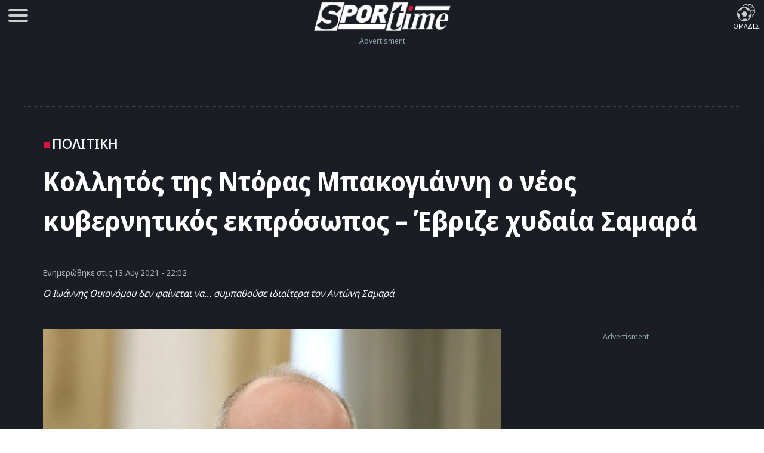

--- FILE ---
content_type: text/html; charset=UTF-8
request_url: https://www.sportime.gr/extratime/politiki/kollitos-tis-ntoras-bakogianni-o-neos-kivernitikos-ekprosopos-evrize-chidea-samara/
body_size: 20665
content:
<!DOCTYPE html>
<html lang="el" dir="ltr">
<head>
<base href="https://www.sportime.gr">
<meta charset="utf-8">
<meta name="viewport" content="width=device-width, initial-scale=1, minimum-scale=1">
<meta http-equiv="X-UA-Compatible" content="IE=edge">
<meta http-equiv="Content-Security-Policy" content="upgrade-insecure-requests">
<link rel="preload" href="https://www.sportime.gr/wp-content/themes/sportime-10/fonts/fonts-3/RLpWK4fy6r6tOBEJg0IAKzqdFZVZxpMkXJMhnB9XjO1o90LEW8si.woff2" as="font" type="font/woff2" crossorigin>
<link rel="preload" href="https://www.sportime.gr/wp-content/themes/sportime-10/fonts/fonts-3/RLpWK4fy6r6tOBEJg0IAKzqdFZVZxpMkXJMhnB9XjO1o90LEWMsiCKY.woff2" as="font" type="font/woff2" crossorigin>
<link rel="dns-prefetch" href="//www.sportime.gr">
	
<link rel="preload" as="style" href="https://www.sportime.gr/wp-content/themes/sportime-10/css/global.css?ver=251013-94350">
<link rel="preload" as="script" href="https://www.sportime.gr/wp-content/themes/sportime-10/js/global.js?ver=251007-122902">
<link rel="preload" as="script" href="https://www.sportime.gr/wp-content/plugins/wp-smushit/app/assets/js/smush-lazy-load.min.js?ver=3.23.0">
<title>Κολλητός της Ντόρας Μπακογιάννη ο νέος κυβερνητικός εκπρόσωπος &#8211; Έβριζε χυδαία Σαμαρά</title>
<link rel="dns-prefetch" href="//cdn.taboola.com">
<link rel="preload" as="style" href="https://www.sportime.gr/wp-content/themes/sportime-10/css/single.css?ver=250224-90016">
<link rel="preload" fetchpriority="high" as="image" href="https://www.sportime.gr/wp-content/uploads/2021/08/oikonomou.jpg">
<meta property="article:section" content="Πολιτική">
<meta name="thumbnail" content="https://www.sportime.gr/wp-content/uploads/2021/08/oikonomou-350x210.jpg">
<meta name="item-image" content="https://www.sportime.gr/wp-content/uploads/2021/08/oikonomou.jpg">
<link rel="image_src"  href="https://www.sportime.gr/wp-content/uploads/2021/08/oikonomou.jpg">	
<meta name="author" content="Sportime Team">
<meta name="publish-date" content="13/08/2021 22:02:16">
<meta name="twitter:title" content="Κολλητός της Ντόρας Μπακογιάννη ο νέος κυβερνητικός εκπρόσωπος &#8211; Έβριζε χυδαία Σαμαρά">
<meta name="twitter:description" content="Ο Ιωάννης Οικονόμου δεν φαίνεται να... συμπαθούσε ιδιαίτερα τον Αντώνη Σαμαρά">
<meta name="twitter:image" content="https://www.sportime.gr/wp-content/uploads/2021/08/oikonomou.jpg">
<script type="61386c4d2b04ede27fde341c-text/javascript">if(navigator.userAgent.match(/MSIE|Internet Explorer/i)||navigator.userAgent.match(/Trident\/7\..*?rv:11/i)){var href=document.location.href;if(!href.match(/[?&]nowprocket/)){if(href.indexOf("?")==-1){if(href.indexOf("#")==-1){document.location.href=href+"?nowprocket=1"}else{document.location.href=href.replace("#","?nowprocket=1#")}}else{if(href.indexOf("#")==-1){document.location.href=href+"&nowprocket=1"}else{document.location.href=href.replace("#","&nowprocket=1#")}}}}</script><script type="61386c4d2b04ede27fde341c-text/javascript">class RocketLazyLoadScripts{constructor(){this.triggerEvents=["keydown","mousedown","mousemove","touchmove","touchstart","touchend","wheel"],this.userEventHandler=this._triggerListener.bind(this),this.touchStartHandler=this._onTouchStart.bind(this),this.touchMoveHandler=this._onTouchMove.bind(this),this.touchEndHandler=this._onTouchEnd.bind(this),this.clickHandler=this._onClick.bind(this),this.interceptedClicks=[],window.addEventListener("pageshow",(e=>{this.persisted=e.persisted})),window.addEventListener("DOMContentLoaded",(()=>{this._preconnect3rdParties()})),this.delayedScripts={normal:[],async:[],defer:[]},this.allJQueries=[]}_addUserInteractionListener(e){document.hidden?e._triggerListener():(this.triggerEvents.forEach((t=>window.addEventListener(t,e.userEventHandler,{passive:!0}))),window.addEventListener("touchstart",e.touchStartHandler,{passive:!0}),window.addEventListener("mousedown",e.touchStartHandler),document.addEventListener("visibilitychange",e.userEventHandler))}_removeUserInteractionListener(){this.triggerEvents.forEach((e=>window.removeEventListener(e,this.userEventHandler,{passive:!0}))),document.removeEventListener("visibilitychange",this.userEventHandler)}_onTouchStart(e){"HTML"!==e.target.tagName&&(window.addEventListener("touchend",this.touchEndHandler),window.addEventListener("mouseup",this.touchEndHandler),window.addEventListener("touchmove",this.touchMoveHandler,{passive:!0}),window.addEventListener("mousemove",this.touchMoveHandler),e.target.addEventListener("click",this.clickHandler),this._renameDOMAttribute(e.target,"onclick","rocket-onclick"))}_onTouchMove(e){window.removeEventListener("touchend",this.touchEndHandler),window.removeEventListener("mouseup",this.touchEndHandler),window.removeEventListener("touchmove",this.touchMoveHandler,{passive:!0}),window.removeEventListener("mousemove",this.touchMoveHandler),e.target.removeEventListener("click",this.clickHandler),this._renameDOMAttribute(e.target,"rocket-onclick","onclick")}_onTouchEnd(e){window.removeEventListener("touchend",this.touchEndHandler),window.removeEventListener("mouseup",this.touchEndHandler),window.removeEventListener("touchmove",this.touchMoveHandler,{passive:!0}),window.removeEventListener("mousemove",this.touchMoveHandler)}_onClick(e){e.target.removeEventListener("click",this.clickHandler),this._renameDOMAttribute(e.target,"rocket-onclick","onclick"),this.interceptedClicks.push(e),e.preventDefault(),e.stopPropagation(),e.stopImmediatePropagation()}_replayClicks(){window.removeEventListener("touchstart",this.touchStartHandler,{passive:!0}),window.removeEventListener("mousedown",this.touchStartHandler),this.interceptedClicks.forEach((e=>{e.target.dispatchEvent(new MouseEvent("click",{view:e.view,bubbles:!0,cancelable:!0}))}))}_renameDOMAttribute(e,t,n){e.hasAttribute&&e.hasAttribute(t)&&(event.target.setAttribute(n,event.target.getAttribute(t)),event.target.removeAttribute(t))}_triggerListener(){this._removeUserInteractionListener(this),"loading"===document.readyState?document.addEventListener("DOMContentLoaded",this._loadEverythingNow.bind(this)):this._loadEverythingNow()}_preconnect3rdParties(){let e=[];document.querySelectorAll("script[type=rocketlazyloadscript]").forEach((t=>{if(t.hasAttribute("src")){const n=new URL(t.src).origin;n!==location.origin&&e.push({src:n,crossOrigin:t.crossOrigin||"module"===t.getAttribute("data-rocket-type")})}})),e=[...new Map(e.map((e=>[JSON.stringify(e),e]))).values()],this._batchInjectResourceHints(e,"preconnect")}async _loadEverythingNow(){this.lastBreath=Date.now(),this._delayEventListeners(),this._delayJQueryReady(this),this._handleDocumentWrite(),this._registerAllDelayedScripts(),this._preloadAllScripts(),await this._loadScriptsFromList(this.delayedScripts.normal),await this._loadScriptsFromList(this.delayedScripts.defer),await this._loadScriptsFromList(this.delayedScripts.async);try{await this._triggerDOMContentLoaded(),await this._triggerWindowLoad()}catch(e){}window.dispatchEvent(new Event("rocket-allScriptsLoaded")),this._replayClicks()}_registerAllDelayedScripts(){document.querySelectorAll("script[type=rocketlazyloadscript]").forEach((e=>{e.hasAttribute("src")?e.hasAttribute("async")&&!1!==e.async?this.delayedScripts.async.push(e):e.hasAttribute("defer")&&!1!==e.defer||"module"===e.getAttribute("data-rocket-type")?this.delayedScripts.defer.push(e):this.delayedScripts.normal.push(e):this.delayedScripts.normal.push(e)}))}async _transformScript(e){return await this._littleBreath(),new Promise((t=>{const n=document.createElement("script");[...e.attributes].forEach((e=>{let t=e.nodeName;"type"!==t&&("data-rocket-type"===t&&(t="type"),n.setAttribute(t,e.nodeValue))})),e.hasAttribute("src")?(n.addEventListener("load",t),n.addEventListener("error",t)):(n.text=e.text,t());try{e.parentNode.replaceChild(n,e)}catch(e){t()}}))}async _loadScriptsFromList(e){const t=e.shift();return t?(await this._transformScript(t),this._loadScriptsFromList(e)):Promise.resolve()}_preloadAllScripts(){this._batchInjectResourceHints([...this.delayedScripts.normal,...this.delayedScripts.defer,...this.delayedScripts.async],"preload")}_batchInjectResourceHints(e,t){var n=document.createDocumentFragment();e.forEach((e=>{if(e.src){const i=document.createElement("link");i.href=e.src,i.rel=t,"preconnect"!==t&&(i.as="script"),e.getAttribute&&"module"===e.getAttribute("data-rocket-type")&&(i.crossOrigin=!0),e.crossOrigin&&(i.crossOrigin=e.crossOrigin),n.appendChild(i)}})),document.head.appendChild(n)}_delayEventListeners(){let e={};function t(t,n){!function(t){function n(n){return e[t].eventsToRewrite.indexOf(n)>=0?"rocket-"+n:n}e[t]||(e[t]={originalFunctions:{add:t.addEventListener,remove:t.removeEventListener},eventsToRewrite:[]},t.addEventListener=function(){arguments[0]=n(arguments[0]),e[t].originalFunctions.add.apply(t,arguments)},t.removeEventListener=function(){arguments[0]=n(arguments[0]),e[t].originalFunctions.remove.apply(t,arguments)})}(t),e[t].eventsToRewrite.push(n)}function n(e,t){let n=e[t];Object.defineProperty(e,t,{get:()=>n||function(){},set(i){e["rocket"+t]=n=i}})}t(document,"DOMContentLoaded"),t(window,"DOMContentLoaded"),t(window,"load"),t(window,"pageshow"),t(document,"readystatechange"),n(document,"onreadystatechange"),n(window,"onload"),n(window,"onpageshow")}_delayJQueryReady(e){let t=window.jQuery;Object.defineProperty(window,"jQuery",{get:()=>t,set(n){if(n&&n.fn&&!e.allJQueries.includes(n)){n.fn.ready=n.fn.init.prototype.ready=function(t){e.domReadyFired?t.bind(document)(n):document.addEventListener("rocket-DOMContentLoaded",(()=>t.bind(document)(n)))};const t=n.fn.on;n.fn.on=n.fn.init.prototype.on=function(){if(this[0]===window){function e(e){return e.split(" ").map((e=>"load"===e||0===e.indexOf("load.")?"rocket-jquery-load":e)).join(" ")}"string"==typeof arguments[0]||arguments[0]instanceof String?arguments[0]=e(arguments[0]):"object"==typeof arguments[0]&&Object.keys(arguments[0]).forEach((t=>{delete Object.assign(arguments[0],{[e(t)]:arguments[0][t]})[t]}))}return t.apply(this,arguments),this},e.allJQueries.push(n)}t=n}})}async _triggerDOMContentLoaded(){this.domReadyFired=!0,await this._littleBreath(),document.dispatchEvent(new Event("rocket-DOMContentLoaded")),await this._littleBreath(),window.dispatchEvent(new Event("rocket-DOMContentLoaded")),await this._littleBreath(),document.dispatchEvent(new Event("rocket-readystatechange")),await this._littleBreath(),document.rocketonreadystatechange&&document.rocketonreadystatechange()}async _triggerWindowLoad(){await this._littleBreath(),window.dispatchEvent(new Event("rocket-load")),await this._littleBreath(),window.rocketonload&&window.rocketonload(),await this._littleBreath(),this.allJQueries.forEach((e=>e(window).trigger("rocket-jquery-load"))),await this._littleBreath();const e=new Event("rocket-pageshow");e.persisted=this.persisted,window.dispatchEvent(e),await this._littleBreath(),window.rocketonpageshow&&window.rocketonpageshow({persisted:this.persisted})}_handleDocumentWrite(){const e=new Map;document.write=document.writeln=function(t){const n=document.currentScript,i=document.createRange(),r=n.parentElement;let o=e.get(n);void 0===o&&(o=n.nextSibling,e.set(n,o));const s=document.createDocumentFragment();i.setStart(s,0),s.appendChild(i.createContextualFragment(t)),r.insertBefore(s,o)}}async _littleBreath(){Date.now()-this.lastBreath>45&&(await this._requestAnimFrame(),this.lastBreath=Date.now())}async _requestAnimFrame(){return document.hidden?new Promise((e=>setTimeout(e))):new Promise((e=>requestAnimationFrame(e)))}static run(){const e=new RocketLazyLoadScripts;e._addUserInteractionListener(e)}}RocketLazyLoadScripts.run();</script>	
<style>
@font-face{font-family:'Noto Sans Display';font-style:normal;font-weight:300;font-stretch:100%;font-display:swap;src:url(https://www.sportime.gr/wp-content/themes/sportime-10/fonts/fonts-3/RLpWK4fy6r6tOBEJg0IAKzqdFZVZxpMkXJMhnB9XjO1o90LEWMsiCKY.woff2) format('woff2');unicode-range:U+0370-03FF}@font-face{font-family:'Noto Sans Display';font-style:normal;font-weight:300;font-stretch:100%;font-display:swap;src:url(https://www.sportime.gr/wp-content/themes/sportime-10/fonts/fonts-3/RLpWK4fy6r6tOBEJg0IAKzqdFZVZxpMkXJMhnB9XjO1o90LEW8si.woff2) format('woff2');unicode-range:U+0000-00FF,U+0131,U+0152-0153,U+02BB-02BC,U+02C6,U+02DA,U+02DC,U+2000-206F,U+2074,U+20AC,U+2122,U+2191,U+2193,U+2212,U+2215,U+FEFF,U+FFFD}@font-face{font-family:'Noto Sans Display';font-style:normal;font-weight:400;font-stretch:100%;font-display:swap;src:url(https://www.sportime.gr/wp-content/themes/sportime-10/fonts/fonts-3/RLpWK4fy6r6tOBEJg0IAKzqdFZVZxpMkXJMhnB9XjO1o90LEWMsiCKY.woff2) format('woff2');unicode-range:U+0370-03FF}@font-face{font-family:'Noto Sans Display';font-style:normal;font-weight:400;font-stretch:100%;font-display:swap;src:url(https://www.sportime.gr/wp-content/themes/sportime-10/fonts/fonts-3/RLpWK4fy6r6tOBEJg0IAKzqdFZVZxpMkXJMhnB9XjO1o90LEW8si.woff2) format('woff2');unicode-range:U+0000-00FF,U+0131,U+0152-0153,U+02BB-02BC,U+02C6,U+02DA,U+02DC,U+2000-206F,U+2074,U+20AC,U+2122,U+2191,U+2193,U+2212,U+2215,U+FEFF,U+FFFD}@font-face{font-family:'Noto Sans Display';font-style:normal;font-weight:500;font-stretch:100%;font-display:swap;src:url(https://www.sportime.gr/wp-content/themes/sportime-10/fonts/fonts-3/RLpWK4fy6r6tOBEJg0IAKzqdFZVZxpMkXJMhnB9XjO1o90LEWMsiCKY.woff2) format('woff2');unicode-range:U+0370-03FF}@font-face{font-family:'Noto Sans Display';font-style:normal;font-weight:500;font-stretch:100%;font-display:swap;src:url(https://www.sportime.gr/wp-content/themes/sportime-10/fonts/fonts-3/RLpWK4fy6r6tOBEJg0IAKzqdFZVZxpMkXJMhnB9XjO1o90LEW8si.woff2) format('woff2');unicode-range:U+0000-00FF,U+0131,U+0152-0153,U+02BB-02BC,U+02C6,U+02DA,U+02DC,U+2000-206F,U+2074,U+20AC,U+2122,U+2191,U+2193,U+2212,U+2215,U+FEFF,U+FFFD}@font-face{font-family:'Noto Sans Display';font-style:normal;font-weight:600;font-stretch:100%;font-display:swap;src:url(https://www.sportime.gr/wp-content/themes/sportime-10/fonts/fonts-3/RLpWK4fy6r6tOBEJg0IAKzqdFZVZxpMkXJMhnB9XjO1o90LEWMsiCKY.woff2) format('woff2');unicode-range:U+0370-03FF}@font-face{font-family:'Noto Sans Display';font-style:normal;font-weight:600;font-stretch:100%;font-display:swap;src:url(https://www.sportime.gr/wp-content/themes/sportime-10/fonts/fonts-3/RLpWK4fy6r6tOBEJg0IAKzqdFZVZxpMkXJMhnB9XjO1o90LEW8si.woff2) format('woff2');unicode-range:U+0000-00FF,U+0131,U+0152-0153,U+02BB-02BC,U+02C6,U+02DA,U+02DC,U+2000-206F,U+2074,U+20AC,U+2122,U+2191,U+2193,U+2212,U+2215,U+FEFF,U+FFFD}@font-face{font-family:'Noto Sans Display';font-style:normal;font-weight:700;font-stretch:100%;font-display:swap;src:url(https://www.sportime.gr/wp-content/themes/sportime-10/fonts/fonts-3/RLpWK4fy6r6tOBEJg0IAKzqdFZVZxpMkXJMhnB9XjO1o90LEWMsiCKY.woff2) format('woff2');unicode-range:U+0370-03FF}@font-face{font-family:'Noto Sans Display';font-style:normal;font-weight:700;font-stretch:100%;font-display:swap;src:url(https://www.sportime.gr/wp-content/themes/sportime-10/fonts/fonts-3/RLpWK4fy6r6tOBEJg0IAKzqdFZVZxpMkXJMhnB9XjO1o90LEW8si.woff2) format('woff2');unicode-range:U+0000-00FF,U+0131,U+0152-0153,U+02BB-02BC,U+02C6,U+02DA,U+02DC,U+2000-206F,U+2074,U+20AC,U+2122,U+2191,U+2193,U+2212,U+2215,U+FEFF,U+FFFD}
</style>
<meta name='robots' content='index, follow, max-image-preview:large, max-snippet:-1, max-video-preview:-1' />
	<style>img:is([sizes="auto" i], [sizes^="auto," i]) { contain-intrinsic-size: 3000px 1500px }</style>
	
	<!-- This site is optimized with the Yoast SEO Premium plugin v26.5 (Yoast SEO v26.5) - https://yoast.com/wordpress/plugins/seo/ -->
	<meta name="description" content="Ντόρα Μπακογιάννη: Πολύ στενός της φίλος είναι ως γνωστόν ο Ιωάννης Οικονόμου, δηλαδή ο νέος κυβερνητικός εκπρόσωπος." />
	<link rel="canonical" href="https://www.sportime.gr/extratime/politiki/kollitos-tis-ntoras-bakogianni-o-neos-kivernitikos-ekprosopos-evrize-chidea-samara/" />
	<meta property="og:locale" content="el_GR" />
	<meta property="og:type" content="article" />
	<meta property="og:title" content="Κολλητός της Ντόρας Μπακογιάννη ο νέος κυβερνητικός εκπρόσωπος - Έβριζε χυδαία Σαμαρά" />
	<meta property="og:description" content="Ντόρα Μπακογιάννη: Πολύ στενός της φίλος είναι ως γνωστόν ο Ιωάννης Οικονόμου, δηλαδή ο νέος κυβερνητικός εκπρόσωπος." />
	<meta property="og:url" content="https://www.sportime.gr/extratime/politiki/kollitos-tis-ntoras-bakogianni-o-neos-kivernitikos-ekprosopos-evrize-chidea-samara/" />
	<meta property="og:site_name" content="sportime.gr" />
	<meta property="article:publisher" content="https://www.facebook.com/sportimegr/" />
	<meta property="article:published_time" content="2021-08-13T19:02:16+00:00" />
	<meta property="article:modified_time" content="2021-08-13T19:07:29+00:00" />
	<meta property="og:image" content="https://www.sportime.gr/wp-content/uploads/2021/08/oikonomou.jpg" />
	<meta property="og:image:width" content="1200" />
	<meta property="og:image:height" content="720" />
	<meta property="og:image:type" content="image/jpeg" />
	<meta name="author" content="Sportime Team" />
	<meta name="twitter:card" content="summary_large_image" />
	<meta name="twitter:creator" content="@sportimegreece" />
	<meta name="twitter:site" content="@sportimegreece" />
	<meta name="twitter:label1" content="Συντάχθηκε από" />
	<meta name="twitter:data1" content="Sportime Team" />
	<meta name="twitter:label2" content="Εκτιμώμενος χρόνος ανάγνωσης" />
	<meta name="twitter:data2" content="2 λεπτά" />
	<script type="application/ld+json" class="yoast-schema-graph">{"@context":"https://schema.org","@graph":[{"@type":"NewsArticle","@id":"https://www.sportime.gr/extratime/politiki/kollitos-tis-ntoras-bakogianni-o-neos-kivernitikos-ekprosopos-evrize-chidea-samara/#article","isPartOf":{"@id":"https://www.sportime.gr/extratime/politiki/kollitos-tis-ntoras-bakogianni-o-neos-kivernitikos-ekprosopos-evrize-chidea-samara/"},"author":{"name":"Sportime Team","@id":"https://www.sportime.gr/#/schema/person/652eabaca4b3a955cf113dd2256b9740"},"headline":"Κολλητός της Ντόρας Μπακογιάννη ο νέος κυβερνητικός εκπρόσωπος &#8211; Έβριζε χυδαία Σαμαρά","datePublished":"2021-08-13T19:02:16+00:00","dateModified":"2021-08-13T19:07:29+00:00","mainEntityOfPage":{"@id":"https://www.sportime.gr/extratime/politiki/kollitos-tis-ntoras-bakogianni-o-neos-kivernitikos-ekprosopos-evrize-chidea-samara/"},"wordCount":173,"publisher":{"@id":"https://www.sportime.gr/#organization"},"image":{"@id":"https://www.sportime.gr/extratime/politiki/kollitos-tis-ntoras-bakogianni-o-neos-kivernitikos-ekprosopos-evrize-chidea-samara/#primaryimage"},"thumbnailUrl":"https://www.sportime.gr/wp-content/uploads/2021/08/oikonomou.jpg","keywords":["Νέα Δημοκρατία","Ντόρα Μπακογιάννη","Αντώνης Σαμαράς","Ιωάννης Οικονόμου"],"articleSection":["Featured","Πολιτική","Sportminute","ExtraTime"],"inLanguage":"el","copyrightYear":"2021","copyrightHolder":{"@id":"https://www.sportime.gr/#organization"}},{"@type":"WebPage","@id":"https://www.sportime.gr/extratime/politiki/kollitos-tis-ntoras-bakogianni-o-neos-kivernitikos-ekprosopos-evrize-chidea-samara/","url":"https://www.sportime.gr/extratime/politiki/kollitos-tis-ntoras-bakogianni-o-neos-kivernitikos-ekprosopos-evrize-chidea-samara/","name":"Κολλητός της Ντόρας Μπακογιάννη ο νέος κυβερνητικός εκπρόσωπος - Έβριζε χυδαία Σαμαρά - sportime.gr","isPartOf":{"@id":"https://www.sportime.gr/#website"},"primaryImageOfPage":{"@id":"https://www.sportime.gr/extratime/politiki/kollitos-tis-ntoras-bakogianni-o-neos-kivernitikos-ekprosopos-evrize-chidea-samara/#primaryimage"},"image":{"@id":"https://www.sportime.gr/extratime/politiki/kollitos-tis-ntoras-bakogianni-o-neos-kivernitikos-ekprosopos-evrize-chidea-samara/#primaryimage"},"thumbnailUrl":"https://www.sportime.gr/wp-content/uploads/2021/08/oikonomou.jpg","datePublished":"2021-08-13T19:02:16+00:00","dateModified":"2021-08-13T19:07:29+00:00","description":"Ντόρα Μπακογιάννη: Πολύ στενός της φίλος είναι ως γνωστόν ο Ιωάννης Οικονόμου, δηλαδή ο νέος κυβερνητικός εκπρόσωπος.","inLanguage":"el","potentialAction":[{"@type":"ReadAction","target":["https://www.sportime.gr/extratime/politiki/kollitos-tis-ntoras-bakogianni-o-neos-kivernitikos-ekprosopos-evrize-chidea-samara/"]}]},{"@type":"ImageObject","inLanguage":"el","@id":"https://www.sportime.gr/extratime/politiki/kollitos-tis-ntoras-bakogianni-o-neos-kivernitikos-ekprosopos-evrize-chidea-samara/#primaryimage","url":"https://www.sportime.gr/wp-content/uploads/2021/08/oikonomou.jpg","contentUrl":"https://www.sportime.gr/wp-content/uploads/2021/08/oikonomou.jpg","width":1200,"height":720,"caption":"Ντόρα Μπακογιάννη: Πολύ στενός της φίλος είναι ως γνωστόν ο Ιωάννης Οικονόμου, δηλαδή ο νέος κυβερνητικός εκπρόσωπος."},{"@type":"WebSite","@id":"https://www.sportime.gr/#website","url":"https://www.sportime.gr/","name":"Sportime","description":"Αθλητικό portal με όλα τα τελευταία αθλητικά νέα, ειδήσεις για όλα τα σπορ από την Ελλάδα και τον κόσμο","publisher":{"@id":"https://www.sportime.gr/#organization"},"alternateName":"Sportime.gr","potentialAction":[{"@type":"SearchAction","target":{"@type":"EntryPoint","urlTemplate":"https://www.sportime.gr/?s={search_term_string}"},"query-input":{"@type":"PropertyValueSpecification","valueRequired":true,"valueName":"search_term_string"}}],"inLanguage":"el"},{"@type":"Organization","@id":"https://www.sportime.gr/#organization","name":"Sportime","alternateName":"Sportime.gr","url":"https://www.sportime.gr/","logo":{"@type":"ImageObject","inLanguage":"el","@id":"https://www.sportime.gr/#/schema/logo/image/","url":"https://www.sportime.gr/wp-content/uploads/2021/09/sportimelogo-530x114-1.png","contentUrl":"https://www.sportime.gr/wp-content/uploads/2021/09/sportimelogo-530x114-1.png","width":530,"height":114,"caption":"Sportime"},"image":{"@id":"https://www.sportime.gr/#/schema/logo/image/"},"sameAs":["https://www.facebook.com/sportimegr/","https://x.com/sportimegreece","https://www.instagram.com/sportime.gr/","https://www.youtube.com/channel/UCZgyYKydmNaK_2TelL7MBRw","https://el.wikipedia.org/wiki/Sportime"],"email":"info@sportime.gr","telephone":"2109955364","legalName":"SPORTIME ΔΙΑΔΙΚΤΥΑΚΗ ΜΟΝΟΠΡΟΣΩΠΗ ΙΔΙΩΤΙΚΗ ΚΕΦΑΛΑΙΟΥΧΙΚΗ ΕΤΑΙΡΕΙΑ","vatID":"159116601000","taxID":"801558450","publishingPrinciples":"https://www.sportime.gr/about/","ownershipFundingInfo":"https://www.sportime.gr/tautotita-sportime/","correctionsPolicy":"https://www.sportime.gr/about/","ethicsPolicy":"https://www.sportime.gr/about/","diversityPolicy":"https://www.sportime.gr/about/"},{"@type":"Person","@id":"https://www.sportime.gr/#/schema/person/652eabaca4b3a955cf113dd2256b9740","name":"Sportime Team","url":"https://www.sportime.gr/author/sportimetest/"}]}</script>
	<!-- / Yoast SEO Premium plugin. -->


		<style>
			.lazyload,
			.lazyloading {
				max-width: 100%;
			}
		</style>
		<link rel='stylesheet' id='globalcss-css' href='https://www.sportime.gr/wp-content/themes/sportime-10/css/global.css?ver=251013-94350' type='text/css' media='all' />
<link rel='stylesheet' id='singlecss-css' href='https://www.sportime.gr/wp-content/themes/sportime-10/css/single.css?ver=250224-90016' type='text/css' media='all' />
		<script type="61386c4d2b04ede27fde341c-text/javascript">
			document.documentElement.className = document.documentElement.className.replace('no-js', 'js');
		</script>
		<link rel="icon" href="https://www.sportime.gr/wp-content/uploads/2022/12/cropped-icon-512x512-1-32x32.png" sizes="32x32" />
<link rel="icon" href="https://www.sportime.gr/wp-content/uploads/2022/12/cropped-icon-512x512-1-192x192.png" sizes="192x192" />
<link rel="apple-touch-icon" href="https://www.sportime.gr/wp-content/uploads/2022/12/cropped-icon-512x512-1-180x180.png" />
<meta name="msapplication-TileImage" content="https://www.sportime.gr/wp-content/uploads/2022/12/cropped-icon-512x512-1-270x270.png" />
	
<meta name="MobileOptimized" content="width"><meta name="HandheldFriendly" content="true"><meta name="google-site-verification" content="lvm960fI7Hv_7fVpDdYdYCevcWrmJbBzaOokVlqE0RM"><meta name="google-site-verification" content="T7js-Rx2-jMyYtGAv1l1fDlIYiAvclNIGktEcOZd2JU"><meta name="msvalidate.01" content="3632DE01751E141A0684921C3DA316D5"><meta name="yandex-verification" content="3b315b17542bb316"><meta property="fb:pages" content="223078244865414"><meta name="Publisher" content="Sportime.gr, https://www.sportime.gr"><meta name="document-classification" content="internet"><meta name="document-type" content="Public"><meta name="document-state" content="dynamic"><meta name="mobile-web-app-capable" content="yes"><meta name="apple-mobile-web-app-status-bar-style" content="white"><meta name="apple-mobile-web-app-title" content="Sportime">
<link rel="apple-touch-icon" sizes="57x57" href="https://www.sportime.gr/wp-content/themes/sportime-10/manifest/apple-touch-icon-57x57.png">
<link rel="apple-touch-icon" sizes="60x60" href="https://www.sportime.gr/wp-content/themes/sportime-10/manifest/apple-touch-icon-60x60.png">
<link rel="apple-touch-icon" sizes="72x72" href="https://www.sportime.gr/wp-content/themes/sportime-10/manifest/apple-touch-icon-72x72.png">
<link rel="apple-touch-icon" sizes="76x76" href="https://www.sportime.gr/wp-content/themes/sportime-10/manifest/apple-touch-icon-76x76.png">
<link rel="apple-touch-icon" sizes="114x114" href="https://www.sportime.gr/wp-content/themes/sportime-10/manifest/apple-touch-icon-114x114.png">
<link rel="apple-touch-icon" sizes="120x120" href="https://www.sportime.gr/wp-content/themes/sportime-10/manifest/apple-touch-icon-120x120.png">
<link rel="apple-touch-icon" sizes="144x144" href="https://www.sportime.gr/wp-content/themes/sportime-10/manifest/apple-touch-icon-144x144.png">
<link rel="apple-touch-icon" sizes="152x152" href="https://www.sportime.gr/wp-content/themes/sportime-10/manifest/apple-touch-icon-152x152.png">
<link rel="apple-touch-icon" sizes="180x180" href="https://www.sportime.gr/wp-content/themes/sportime-10/manifest/apple-touch-icon-180x180.png">
<link rel="icon" sizes="192x192" href="https://www.sportime.gr/wp-content/themes/sportime-10/manifest/icon-192x192.png">
<link rel="icon" sizes="32x32" href="https://www.sportime.gr/wp-content/themes/sportime-10/manifest/icon-32x32.png">
<link rel="icon" sizes="96x96" href="https://www.sportime.gr/wp-content/themes/sportime-10/manifest/icon-96x96.png">
<link rel="icon" sizes="16x16" href="https://www.sportime.gr/wp-content/themes/sportime-10/manifest/icon-16x16.png">
<link rel="apple-touch-startup-image" href="https://www.sportime.gr/wp-content/themes/sportime-10/manifest/apple-icon-180x180.png">
<link rel="mask-icon" href="https://www.sportime.gr/wp-content/themes/sportime-10/manifest/safari-pinned-tab.svg">
<link rel="manifest" href="https://www.sportime.gr/wp-content/themes/sportime-10/manifest/manifest.json">
<meta name="msapplication-TileColor" content="#ffffff">
<meta name="msapplication-TileImage" content="https://www.sportime.gr/wp-content/themes/sportime-10/manifest/ms-icon-144x144.png">
<meta name="theme-color" content="#1a1d24">
</head>

<body class="wp-singular post-template-default single single-post postid-5602392 single-format-standard wp-custom-logo wp-theme-sportime-10">
<header class="main-header">
	<div class="header-grid">
		<nav role="navigation">
			<div id="menuToggle" title="Menu">
				<input type="checkbox" name="menu" aria-labelledby="menuToggle"/>
				<span class="qspan"></span>
				<span class="qspan"></span>
				<span class="qspan"></span>
				<ul id="menu" aria-label="Primary" itemscope="" itemtype="https://www.schema.org/SiteNavigationElement">
					<li class="grid-li no-border">
						<a href="https://www.sportime.gr/latest/" title="Τελευταία Νέα" class="frontpage-icons" itemprop="url">
							<img class="dark-icon lazyload" decoding="async" data-src="https://www.sportime.gr/wp-content/themes/sportime-10/images/menu-icons/latest-2.svg" width="50" height="50" alt="Τελευταία Νέα - Ενημέρωση" itemprop="image" src="[data-uri]" style="--smush-placeholder-width: 50px; --smush-placeholder-aspect-ratio: 50/50;">
							<span class="thememode" itemprop="name">Τελευταία Νέα</span>
						</a>
						<a href="https://www.sportime.gr/vathmologies/" title="Βαθμολογίες πρωταθλημάτων ποδοσφαίρου" class="frontpage-icons" itemprop="url">
							<img decoding="async" data-src="https://www.sportime.gr/wp-content/themes/sportime-10/images/menu-icons/ranking.svg" width="50" height="50" alt="Βαθμολογίες μεγαλύτερων πρωταθλημάτων" itemprop="image" src="[data-uri]" class="lazyload" style="--smush-placeholder-width: 50px; --smush-placeholder-aspect-ratio: 50/50;">
							<span class="thememode" itemprop="name">Βαθμολογίες</span>
						</a>
						<a href="https://www.sportime.gr/protoselida/" title="Πρωτοσέλιδα ελληνικού τύπου" class="frontpage-icons" itemprop="url">
							<img decoding="async" data-src="https://www.sportime.gr/wp-content/themes/sportime-10/images/menu-icons/frontpage-3.svg" width="50" height="50" class="dark-icon lazyload" alt="Πρωτοσέλιδα ελληνικού τύπου" itemprop="image" src="[data-uri]" style="--smush-placeholder-width: 50px; --smush-placeholder-aspect-ratio: 50/50;">
							<span class="thememode" itemprop="name">Πρωτοσέλιδα</span>
						</a>
					</li>
					<li class="grid-li no-border">
						<a href="https://www.sportime.gr/i-kinisi-stous-dromous/" title="Η κίνηση στους δρόμους live" class="frontpage-icons" itemprop="url">
							<img decoding="async" data-src="https://www.sportime.gr/wp-content/themes/sportime-10/images/menu-icons/traffic-2.svg" width="50" height="50" alt="Η κίνηση στους δρόμους" itemprop="image" src="[data-uri]" class="lazyload" style="--smush-placeholder-width: 50px; --smush-placeholder-aspect-ratio: 50/50;">
							<span class="thememode" itemprop="name">Κίνηση Live</span>
						</a>
						<div class="mode">
							<label for="slider" id="switch" class="switch" title="Αλλαγή θέματος φωτεινό/σκούρο">
								<input type="checkbox" onchange="if (!window.__cfRLUnblockHandlers) return false; toggleTheme()" id="slider" aria-labelledby="switch" data-cf-modified-61386c4d2b04ede27fde341c-="">
								<span class="slider round"></span>
							</label>
							<span class="thememode">Θέμα Sportime</span>
							<!-- <button id="switch" onclick="toggleTheme()">Switch</button> -->
						</div>
						
					</li>					
					<li class="no-border">
						<form method="get" action="https://www.sportime.gr/" class="searchy">
							<input type="text" class="SearchSportime searchTerm" placeholder="Τι ψάχνετε;" name="s">
							<button type="submit" class="searchButton">
								<img decoding="async" data-src="https://www.sportime.gr/wp-content/themes/sportime-10/images/menu-icons/search.svg" width="20" height="20" alt="Αναζητήστε στο Sportime" src="[data-uri]" class="lazyload" style="--smush-placeholder-width: 20px; --smush-placeholder-aspect-ratio: 20/20;">
							</button>
						</form>
					</li>
					
					<li class="menu-tags-frame">
						<div class="menu-tags">
							<a href="https://www.sportime.gr/tag/olympiakos/" class="menu-tags-box" title="#Ολυμπιακός">#ΟΛΥΜΠΙΑΚΟΣ</a>
							<a href="https://www.sportime.gr/tag/aris-fc/" class="menu-tags-box" title="#Άρης">#ΑΡΗΣ</a>
							<a href="https://www.sportime.gr/tag/paok/" class="menu-tags-box" title="#ΠΑΟΚ">#ΠΑΟΚ</a>
							<a href="https://www.sportime.gr/tag/panathinaikos/" class="menu-tags-box" title="#Παναθηναϊκός">#ΠΑΝΑΘΗΝΑΪΚΟΣ</a>
						</div>
						<span class="tagmode">#TAGS</span>
					</li>
					
					<li itemprop="name"><a href="https://www.sportime.gr/category/podosfairo/" itemprop="url" title="Ποδόσφαιρο - Όλες οι ειδήσεις">ΠΟΔΟΣΦΑΙΡΟ</a></li>
					<li itemprop="name"><a href="https://www.sportime.gr/category/basket/" itemprop="url" title="Μπάσκετ - Όλες οι ειδήσεις">ΜΠΑΣΚΕΤ</a></li>
					<li itemprop="name"><a href="https://www.sportime.gr/category/podosfairo/epo-diaitisia/" itemprop="url" title="Διαιτησία">ΔΙΑΙΤΗΣΙΑ</a></li>
					<li itemprop="name"><a href="https://www.sportime.gr/category/spor/stivos/" itemprop="url" title="Στίβος">ΣΤΙΒΟΣ</a></li>
					<li itemprop="name"><a href="https://www.sportime.gr/category/spor/" itemprop="url" title="Sports">ΣΠΟΡ</a></li>
					<li itemprop="name"><a href="https://www.sportime.gr/category/web-edition/" itemprop="url" title="e-Sportime ηλεκτρονική ιντερνετική εφημερίδα">SPORTIME PDF</a></li>
					<li itemprop="name"><a href="https://www.kingbet.net/" rel="noopener external" target="_blank" itemprop="url" title="KingBet νέα για το στοίχημα">ΣΤΟΙΧΗΜΑ</a></li>
					<li itemprop="name"><a href="https://www.sportime.gr/author/agentgreek/" itemprop="url" title="Αgent Greek">ΑGENT GREEK</a></li>
					<li itemprop="name"><a href="https://www.sportime.gr/category/media/" itemprop="url" title="Media, Spoilers, Νέα από την Showbiz">MEDIA NEWS</a></li>
					<li itemprop="name"><a href="https://www.sportime.gr/category/weather/" itemprop="url" title="Weather - Ο καιρός">ΚΑΙΡΟΣ</a></li>
					<li itemprop="name"><a href="https://www.sportime.gr/category/extratime/" itemprop="url" title="Επικαιρότητα - Όλες οι ειδήσεις από την κοινωνία">EXTRATIME</a></li>
					<li itemprop="name"><a href="https://www.sportime.gr/category/sportime-bet/" itemprop="url" title="Sportime Bet">SPORTIME BET</a></li>
					<li itemprop="name"><a href="https://www.sportime.gr/tautotita-sportime/" itemprop="url" title="Sportime" class="ltext">SPORTIME ΔΙΑΔΙΚΤΥΑΚΗ ΜΟΝ.I.K.E.</a></li>
				</ul>
			</div>
		</nav>
		<a href="https://www.sportime.gr" title="Sportime" class="logo">
			<img decoding="async" data-src="https://www.sportime.gr/wp-content/themes/sportime-10/images/sportime-logo-retina.png" width="482" height="102" alt="Sportime - Ειδήσεις, Τελευταία Νέα, Βαθμολογίες, Πρωτοσέλιδα" class="thelogo lazyload" src="[data-uri]" style="--smush-placeholder-width: 482px; --smush-placeholder-aspect-ratio: 482/102;">
					</a>
		<div class="right-menu">
			<div class="container">
				<input type="checkbox" id="menuBtn" />  
				<label class="menu__button" for="menuBtn">
					<img decoding="async" data-src="https://www.sportime.gr/wp-content/themes/sportime-10/images/balls-button.svg" width="30" height="30" alt="Ομάδες ποδοσφαίρου και μπάσκετ" class="img-button lazyload" src="[data-uri]" style="--smush-placeholder-width: 30px; --smush-placeholder-aspect-ratio: 30/30;">
					<span class="menu-span">ΟΜΑΔΕΣ</span>
				</label>
				<label class="menu__close" for="menuBtn"></label> 
				<div class="menu">
	<div class="menu__container">
		<nav>
        <ul>
			<li class="right-menu-t">ΕΛΛΗΝΙΚΟ ΠΟΔΟΣΦΑΙΡΟ</li>
			<li class="subli team-flex">
				<img decoding="async" data-src="https://www.sportime.gr/wp-content/themes/sportime-10/images/teams/gr-football.2025-26.png" alt="World Football Ομάδες" width="372" height="402" border="0" usemap="#MapGR" class="mapp lazyload" src="[data-uri]" style="--smush-placeholder-width: 372px; --smush-placeholder-aspect-ratio: 372/402;" />
				<map name="MapGR" id="MapGR">
				<area shape="rect" coords="5,10,65,70" href="https://www.sportime.gr/category/podosfairo/aek/" alt="ΑΕΚ FC" title="ΑΕΚ" />
				<area shape="rect" coords="80,10,140,70" href="https://www.sportime.gr/category/podosfairo/aris-fc/" alt="ΑΡΗΣ FC" title="ΑΡΗΣ"/>
				<area shape="rect" coords="150,10,210,70" href="https://www.sportime.gr/category/podosfairo/asteras-tripolis/" alt="ΑΣΤΕΡΑΣ ΤΡΙΠΟΛΗΣ FC" title="ΑΣΤΕΡΑΣ ΤΡΙΠΟΛΗΣ" />
				<area shape="rect" coords="225,10,285,70" href="https://www.sportime.gr/category/podosfairo/atromitos-athinon/" alt="ΑΤΡΟΜΗΤΟΣ ΑΘΗΝΩΝ FC" title="ΑΤΡΟΜΗΤΟΣ ΑΘΗΝΩΝ" />
				<area shape="rect" coords="5,90,65,150" href="https://www.sportime.gr/category/podosfairo/nps-volos/" alt="NPS VOLOS" title="ΒΟΛΟΣ"/>
				<area shape="rect" coords="80,90,140,150" href="https://www.sportime.gr/tag/kifisia/" alt="KIFISIA FC" title="ΚΗΦΙΣΙΑ"/>
				<area shape="rect" coords="150,90,210,150" href="https://www.sportime.gr/category/podosfairo/lamia/" alt="ΛΑΜΙΑ FC" title="ΛΑΜΙΑ"/>
				<area shape="rect" coords="225,90,285,150" href="https://www.sportime.gr/category/podosfairo/levadeiakos/" alt="ΛΕΒΑΔΕΙΑΚΟΣ FC" title="ΛΕΒΑΔΕΙΑΚΟΣ"/>
				<area shape="rect" coords="5,170,65,230" href="https://www.sportime.gr/category/podosfairo/olimpiakos/" alt="ΟΛΥΜΠΙΑΚΟΣ FC" title="ΟΛΥΜΠΙΑΚΟΣ"/>
				<area shape="rect" coords="80,170,140,230" href="https://www.sportime.gr/category/podosfairo/ofi/" alt="ΟΦΗ FC" title="ΟΦΗ"/>
				<area shape="rect" coords="150,170,210,230" href="https://www.sportime.gr/category/podosfairo/panathinaikos/" alt="ΠΑΝΑΘΗΝΑΪΚΟΣ FC" title="ΠΑΝΑΘΗΝΑΪΚΟΣ"/>
				<area shape="rect" coords="225,170,285,230" href="https://www.sportime.gr/category/podosfairo/panaitolikos/" alt="ΠΑΝΑΙΤΩΛΙΚΟΣ FC" title="ΠΑΝΑΙΤΩΛΙΚΟΣ"/>
				<area shape="rect" coords="5,250,65,310" href="https://www.sportime.gr/tag/panserraikos/" alt="ΠΑΝΣΕΡΡΑΪΚΟΣ FC" title="ΠΑΝΣΕΡΡΑΪΚΟΣ"/>
				
				<area shape="rect" coords="80,250,140,310" href="https://www.sportime.gr/category/podosfairo/paok/" alt="ΠΑΣ ΓΙΑΝΝΙΝΑ FC" alt="ΠΑΟΚ FC" title="ΠΑΟΚ"/>
				<area shape="rect" coords="150,250,210,310" href="https://www.sportime.gr/category/podosfairo/ael/" alt="Α.Ε.ΛΑΡΙΣΣΑ FC" title="ΑΕΛ"/>
				<area shape="rect" coords="225,250,285,310" href="https://www.sportime.gr/category/podosfairo/pas-giannina/" alt="Π.Α.Σ. ΓΙΑΝΝΙΝΑ FC" title="ΠΑΣ ΓΙΑΝΝΙΝΑ"/>
				
				</map>
			</li>
			<li class="right-menu-t">ΕΛΛΗΝΙΚΟ ΜΠΑΣΚΕΤ</li>
			<li class="subli team-flex">
				<img decoding="async" data-src="https://www.sportime.gr/wp-content/themes/sportime-10/images/teams/gr-basketball.png" alt="World Football Ομάδες" width="372" height="402" border="0" usemap="#MapGRBS" class="mapp lazyload" src="[data-uri]" style="--smush-placeholder-width: 372px; --smush-placeholder-aspect-ratio: 372/402;" />
				<map name="MapGRBS" id="MapGRBS">
				<area shape="rect" coords="5,10,65,70" href="https://www.sportime.gr/category/basket/aek-bc/" alt="ΑΕΚ ΜΠΑΣΚΕΤ" title="ΑΕΚ BC"/>
				<area shape="rect" coords="80,10,140,70" href="https://www.sportime.gr/category/basket/apollon-patras/" alt="ΑΠΟΛΛΩΝ ΠΑΤΡΑΣ ΜΠΑΣΚΕΤ" title="ΑΠΟΛΛΩΝ ΠΑΤΡΑΣ BC"/>
				<area shape="rect" coords="150,10,210,70" href="https://www.sportime.gr/category/basket/aris-bc/" alt="ΑΡΗΣ ΜΠΑΣΚΕΤ" title="ΑΡΗΣ BC"/>
				<area shape="rect" coords="225,10,285,70" href="https://www.sportime.gr/category/basket/iraklis-bc/" alt="ΗΡΑΚΛΗΣ ΜΠΑΣΚΕΤ" title="ΗΡΑΚΛΗΣ BC"/>
				<area shape="rect" coords="5,90,65,150" href="https://www.sportime.gr/category/basket/ionikos-nikaias-bc/" alt="ΙΩΝΙΚΟΣ ΜΠΑΣΚΕΤ" title="ΙΩΝΙΚΟΣ BC"/>
				<area shape="rect" coords="80,90,140,150" href="https://www.sportime.gr/category/basket/kolossos-bc/" alt="ΚΟΛΟΣΣΟΣ ΜΠΑΣΚΕΤ" title="ΚΟΛΟΣΣΟΣ BC"/>
				<area shape="rect" coords="150,90,210,150" href="https://www.sportime.gr/category/basket/larissa-bc/" alt="ΛΑΡΙΣΑ ΜΠΑΣΚΕΤ" title="ΛΑΡΙΣΑ BC"/>
				<area shape="rect" coords="225,90,285,150" href="https://www.sportime.gr/category/basket/layrio-bc/" alt="ΛΑΥΡΙΟ ΜΠΑΣΚΕΤ" title="ΛΑΥΡΙΟ BC"/>	
				<area shape="rect" coords="5,170,65,230" href="https://www.sportime.gr/category/basket/olympiakos-bc/" alt="ΟΛΥΜΠΙΑΚΟΣ ΜΠΑΣΚΕΤ" title="ΟΛΥΜΠΙΑΚΟΣ BC"/>
				<area shape="rect" coords="80,170,140,230" href="https://www.sportime.gr/category/basket/panathinaikos-bc/" alt="ΠΑΝΑΘΗΝΑΪΚΟΣ ΜΠΑΣΚΕΤ" title="ΠΑΝΑΘΗΝΑΪΚΟΣ BC"/>
				<area shape="rect" coords="150,170,210,230" href="https://www.sportime.gr/category/basket/paok-bc/" alt="ΠΑΟΚ ΜΠΑΣΚΕΤ" title="ΠΑΟΚ BC"/>
				<area shape="rect" coords="225,170,285,230" href="https://www.sportime.gr/category/basket/peristeri-bc/" alt="ΠΕΡΙΣΤΕΡΙ ΜΠΑΣΚΕΤ" title="ΠΕΡΙΣΤΕΡΙ BC"/>				
				<area shape="rect" coords="5,250,65,310" href="https://www.sportime.gr/category/basket/promitheas-patras/" alt="ΠΡΟΜΗΘΕΑΣ ΜΠΑΣΚΕΤ" title="ΠΡΟΜΗΘΕΑΣ BC"/>
				</map>
			</li>			
			<li class="right-menu-t">ΠΑΓΚΟΣΜΙΟ ΠΟΔΟΣΦΑΙΡΟ</li>
			<li class="subli team-flex">
				<img decoding="async" data-src="https://www.sportime.gr/wp-content/themes/sportime-10/images/teams/world-football.png" alt="World Football Ομάδες" width="372" height="402" border="0" usemap="#Map" class="mapp lazyload" src="[data-uri]" style="--smush-placeholder-width: 372px; --smush-placeholder-aspect-ratio: 372/402;" />
				<map name="Map" id="Map">
				<area shape="rect" coords="5,10,65,70" href="https://www.sportime.gr/tag/real-madrid/" alt="REAL MADRID" title="ΡΕΑΛ ΜΑΔΡΙΤΗΣ"/>
				<area shape="rect" coords="80,10,140,70" href="https://www.sportime.gr/tag/barcelona/" alt="Barcelona" title="ΜΠΑΡΤΣΕΛΟΝΑ"/>
				<area shape="rect" coords="150,10,210,70" href="https://www.sportime.gr/tag/atletico-de-madrid/" alt="ATLETICO MADRID" title="ΑΤΛΕΤΙΚΟ ΜΑΔΡΙΤΗΣ"/>
				<area shape="rect" coords="225,10,285,70" href="https://www.sportime.gr/tag/liverpool/" alt="LIVERPOOL" title="ΛΙΒΕΡΠΟΥΛ"/>
				<area shape="rect" coords="5,90,65,150" href="https://www.sportime.gr/tag/manchester-united/" alt="MANCHESTER UNITED" title="ΜΑΝΤΣΕΣΤΕΡ Γ."/>
				<area shape="rect" coords="80,90,140,150" href="https://www.sportime.gr/tag/arsenal/" alt="ARSENAL" title="ΑΡΣΕΝΑΛ"/>
				<area shape="rect" coords="150,90,210,150" href="https://www.sportime.gr/tag/chelsea/" alt="CHELSEA" title="ΤΣΕΛΣΙ"/>
				<area shape="rect" coords="225,90,285,150" href="https://www.sportime.gr/tag/manchester-city/" alt="MANCHESTER CITY" title="ΜΑΝΤΣΕΣΤΕΡ ΣΙΤΥ"/>	
				<area shape="rect" coords="5,170,65,230" href="https://www.sportime.gr/tag/tottenham-hotspur/" alt="TOTTENHAM" title="ΤΟΤΤΕΝΑΜ"/>
				<area shape="rect" coords="80,170,140,230" href="https://www.sportime.gr/tag/juventus/" alt="JUVENTUS" title="ΓΙΟΥΒΕΝΤΟΥΣ"/>
				<area shape="rect" coords="150,170,210,230" href="https://www.sportime.gr/tag/milan/" alt="MILAN" title="ΜΙΛΑΝ"/>
				<area shape="rect" coords="225,170,285,230" href="https://www.sportime.gr/tag/inter/" alt="INTER" title="ΙΝΤΕΡ"/>				
				<area shape="rect" coords="5,250,65,310" href="https://www.sportime.gr/tag/roma/" alt="ROMA" title="ΡΟΜΑ"/>
				<area shape="rect" coords="80,250,140,310" href="https://www.sportime.gr/tag/paris-saint-germain/" alt="PSG" title="ΠΑΡΙ ΣΕΝ ΖΕΡΜΑΙΝ"/>
				<area shape="rect" coords="150,250,210,310" href="https://www.sportime.gr/tag/bayern-munich/" alt="BAYERN" title="ΜΠΑΓΕΡΝ"/>
				<area shape="rect" coords="225,250,285,310" href="https://www.sportime.gr/tag/borussia-dortmund/" alt="DORTMUND" title="ΝΤΟΡΤΟΥΝΤ"/>
				</map>
			</li>
			<li class="right-menu-t"></li>
		</ul>
		</nav>
	</div>
</div>
			</div>
		</div>
	</div>
</header>

<div id="skin-break"></div>
<div id="skin-out" class="skin-out"><div class="skin-inner"><div id="div-gpt-ad-4019894-16"></div></div></div>
<main class="main"><aside class="place-ad-top adslot-desktop">
	<div id='div-gpt-ad-5182569-1' class="first-ad"></div>
</aside>

<article id="post-5602392" class="post-5602392 post type-post status-publish format-standard has-post-thumbnail hentry category-featured category-politiki category-sportminute category-extratime tag-nea-dimokratia tag-dora-bakogianni tag-antonis-samaras tag-ioannis-ikonomou">
	<div class="post-header">
		<a class="single-maincat" href="https://www.sportime.gr/category/extratime/politiki/" rel="category" title="Πολιτική">ΠΟΛΙΤΙΚΗ</a>
		<h1 class="single-title">Κολλητός της Ντόρας Μπακογιάννη ο νέος κυβερνητικός εκπρόσωπος &#8211; Έβριζε χυδαία Σαμαρά</h1>		<time class="article-meta article-time" datetime="2021-08-13T22:02:16+03:00">Ενημερώθηκε στις 13 Αυγ 2021 - 22:02</time>
				<span class="single-excerpt">Ο Ιωάννης Οικονόμου δεν φαίνεται να... συμπαθούσε ιδιαίτερα τον Αντώνη Σαμαρά</span>
	</div>
	<div class="article-section nogap-m">
		<div class="article-in">
		<figure>
			<img width="1200" height="720" src="https://www.sportime.gr/wp-content/uploads/2021/08/oikonomou.jpg" class="type:primaryImage article-image articlimg wp-post-image" alt="Κολλητός της Ντόρας Μπακογιάννη ο νέος κυβερνητικός εκπρόσωπος &#8211; Έβριζε χυδαία Σαμαρά" decoding="async" fetchpriority="high" srcset="https://www.sportime.gr/wp-content/uploads/2021/08/oikonomou.jpg 1200w, https://www.sportime.gr/wp-content/uploads/2021/08/oikonomou-350x210.jpg 350w, https://www.sportime.gr/wp-content/uploads/2021/08/oikonomou-768x461.jpg 768w, https://www.sportime.gr/wp-content/uploads/2021/08/oikonomou-550x330.jpg 550w" sizes="(max-width: 1200px) 100vw, 1200px" />		</figure>

		<div class="meta-box yesgap-m">
						<span class="article-meta article-author">Συντάκτης: Βαγγέλης Λάσκαρης</span>
						<span class="article-meta article-rtime text-right">Χρόνος ανάγνωσης: 1 λεπτό</span>
		</div>
		<div class="noviload">
			<script async type="61386c4d2b04ede27fde341c-text/javascript">
				var w=window.innerWidth,style=document.createElement("style");document.head.appendChild(style),style.sheet.insertRule("#div-gpt-ad-1615028151824-0 {zoom:"+w/360+"}");
			</script>
			<div id='div-gpt-ad-1615028151824-0' role="complementary"></div>
		</div>
		<div id="thearticle" class="context yesgap-m">
			<p>Ντόρα <strong><a href="https://www.sportime.gr/tag/dora-bakogianni/">Μπακογιάννη</a></strong>: Πολύ στενός της φίλος είναι ως γνωστόν ο Ιωάννης Οικονόμου, δηλαδή <strong><a href="https://www.sportime.gr/extratime/politiki/ioannis-ikonomou-aftos-ine-o-neos-kivernitikos-ekprosopos/">ο νέος κυβερνητικός εκπρόσωπος</a></strong>.</p><div class="incontentad"><div class="banner psticky"><div id='div-gpt-ad-8711351-3'></div></div></div>
<p>Υπήρξε σύμβουλος του Κυριάκου Μητσοτάκη και υφυπουργός Αγροτικός Ανάπτυξης.</p>
<p>Γενικότερα συγκαταλέγεται στον στενό κύκλο του σημερινού πρωθυπουργού.</p>
<p>Κάποτε, υπήρξε στενός συνεργάτης της πρώην υπουργού Ντόρας Μπακογιάννη.</p><div class="incontentad"><div class="banner psticky"><div id='div-gpt-ad-8711351-4'></div></div></div>
<p>Σαν να λέμε δηλαδή εσωκομματικός αντίπαλος του Αντώνη Σαμαρά.</p>
<p>Μάλιστα, ο Ιωάννης Οικονόμου είχε κάνει μερικά χυδαία tweets εναντίον του πρώην πρωθυπουργού, τα οποία διέγραψε στη συνέχεια.</p>
<p>Υπενθυμίζεται πως όταν η Ντόρα Μπακογιάννη είχε αποχωρήσει από τη <strong><a href="https://nd.gr/" target="_blank" rel="noopener">Νέα Δημοκρατία</a></strong> και είχε ιδρύσει τη Δημοκρατική Συμμαχία, ο νυν κυβερνητικός εκπρόσωπος την είχε ακολουθήσει.</p>
<p>Κατείχε το πόστο του γενικού γραμματέα του κόμματος και η αλήθεια είναι πως δεν μιλούσε με&#8230; εγκωμιαστικά λόγια για τον Αντώνη Σαμαρά.</p><div class="incontentad"><div class="banner psticky"><div id='div-gpt-ad-8711351-5'></div></div></div>
<p>*Τα tweets διατηρήθηκαν στο αρχείο της ιστοσελίδας <strong><a href="https://www.presspublica.gr/" target="_blank" rel="noopener">presspublica.gr</a></strong></p>
<p class='content-img-wrap'><a href="https://www.sportime.gr/wp-content/uploads/2021/08/tweet.jpg"><img decoding="async" class="alignnone wp-image-5602400 size-medium lazyload" data-src="https://www.sportime.gr/wp-content/uploads/2021/08/tweet-350x431.jpg" alt="Tweet" width="350" height="431" data-srcset="https://www.sportime.gr/wp-content/uploads/2021/08/tweet-350x431.jpg 350w, https://www.sportime.gr/wp-content/uploads/2021/08/tweet-550x677.jpg 550w, https://www.sportime.gr/wp-content/uploads/2021/08/tweet.jpg 730w" data-sizes="(max-width: 350px) 100vw, 350px" src="[data-uri]" style="--smush-placeholder-width: 350px; --smush-placeholder-aspect-ratio: 350/431;" /></a></p>
<p><strong>Το tweet του με αφορμή την ανάληψη του Υπουργείου Προστασίας του Πολίτη από τον Μιχάλη Χρυσοχοΐδη</strong></p>
<p class='content-img-wrap'><a href="https://www.sportime.gr/wp-content/uploads/2021/08/tweet2.jpg"><img decoding="async" class="alignnone wp-image-5602401 size-medium lazyload" data-src="https://www.sportime.gr/wp-content/uploads/2021/08/tweet2-350x398.jpg" alt="Tweet" width="350" height="398" data-srcset="https://www.sportime.gr/wp-content/uploads/2021/08/tweet2-350x398.jpg 350w, https://www.sportime.gr/wp-content/uploads/2021/08/tweet2-550x625.jpg 550w, https://www.sportime.gr/wp-content/uploads/2021/08/tweet2.jpg 730w" data-sizes="(max-width: 350px) 100vw, 350px" src="[data-uri]" style="--smush-placeholder-width: 350px; --smush-placeholder-aspect-ratio: 350/398;" /></a></p>
<p><div class="myyoutube-responsive"><iframe title="YouTube video player" data-src="https://www.youtube.com/embed/O5n3afgpgvI" width="560" height="315" frameborder="0" allowfullscreen="allowfullscreen" src="[data-uri]" class="lazyload" data-load-mode="1"></iframe></div></p>
<p>&nbsp;</p>
<p><strong>Διαβάστε ακόμη:</strong></p>
<p><strong><a href="https://www.sportime.gr/podosfairo/ellines-tou-eksoterikou/klop-gia-tzoli-so-good-business-vid/">Ο Γιούργκεν Κλοπ αναφέρθηκε στον Χρήστο Τζόλη (vid)</a></strong></p>
<p><strong><a href="https://www.sportime.gr/extratime/koinonia/roumanos-dimosiografos-apo-tis-foties-eprepe-na-dothi-protereotita-stis-katikimenes-perioches-i-ellada-tha-anadichthi-ischiroteri/">Ρουμάνος δημοσιογράφος από τις φωτιές: «Εκεί έπρεπε να δοθεί προτεραιότητα</a><a href="https://www.sportime.gr/extratime/koinonia/roumanos-dimosiografos-apo-tis-foties-eprepe-na-dothi-protereotita-stis-katikimenes-perioches-i-ellada-tha-anadichthi-ischiroteri/">»</a></strong></p>
<p><strong><a href="https://www.sportime.gr/extratime/koinonia/thima-apatis-ta-souper-market-sklavenitis-pos-pernoun-prosopika-dedomena-politon/">Προσοχή! Θύμα απάτης τα σούπερ μάρκετ Σκλαβενίτης: Πώς παίρνουν προσωπικά δεδομένα πολιτών</a></strong></p>
			</div>
									<div class="tag-list">
				<!--span class="yesgap-m tags-span"><em><strong>#Tags</strong> για το άρθρο με τίτλο <strong>«Κολλητός της Ντόρας Μπακογιάννη ο νέος κυβερνητικός εκπρόσωπος &#8211; Έβριζε χυδαία Σαμαρά»</strong>.</em></span -->
				<h3 class="media-h2">#Tags</h3>
									<ul class="tag-ul">
						<li><a href="https://www.sportime.gr/tag/nea-dimokratia/" class="article-tag" rel="tag" title="Νέα Δημοκρατία"><span class="tag-h4">ΝΕΑ ΔΗΜΟΚΡΑΤΙΑ</span></a></li><li><a href="https://www.sportime.gr/tag/dora-bakogianni/" class="article-tag" rel="tag" title="Ντόρα Μπακογιάννη"><span class="tag-h4">ΝΤΟΡΑ ΜΠΑΚΟΓΙΑΝΝΗ</span></a></li><li><a href="https://www.sportime.gr/tag/antonis-samaras/" class="article-tag" rel="tag" title="Αντώνης Σαμαράς"><span class="tag-h4">ΑΝΤΩΝΗΣ ΣΑΜΑΡΑΣ</span></a></li><li><a href="https://www.sportime.gr/tag/ioannis-ikonomou/" class="article-tag" rel="tag" title="Ιωάννης Οικονόμου"><span class="tag-h4">ΙΩΑΝΝΗΣ ΟΙΚΟΝΟΜΟΥ</span></a></li>					</ul>
							</div>
					</div>
		<div class="adv adv-1">
			<aside class="pos-sticky">
				<div id='div-gpt-ad-8711351-1' class="adslot-desktop"></div>
			</aside>
		</div>
		<div class="footer-post">
					
						<a class="google-news yesgap-m" href="https://news.google.com/publications/CAAqJQgKIh9DQklTRVFnTWFnMEtDM053YjNKMGFXMWxMbWR5S0FBUAE?hl=el&gl=GR&ceid=GR:el" rel="noopener" target="_blank" data-toggle="tooltip" data-placement="top" title="Aθλητικα, ειδήσεις και νέα μέσα από το Google News. Κάνετε κλικ στο αστεράκι" data-wpel-link="external">Εγγραφείτε στα <img decoding="async" data-src="https://www.sportime.gr/wp-content/uploads/2021/02/google-news-logo.png" class="google-image lazyload" width="106" height="19" alt="Σελίδα του του Sportime στην πλατφόρμα των Google news" typeof="foaf:Image" src="[data-uri]" style="--smush-placeholder-width: 106px; --smush-placeholder-aspect-ratio: 106/19;"> για άμεση κι έγκυρη ενημέρωση.</a>		
			
								<!-- RELATED OLD -->
		<div id="ocm-story-teller"></div>
		</div>
		<div class="adv adv-2">
			<aside class="pos-sticky">
				<div id='div-gpt-ad-8711351-2' class="adslot-desktop"></div>
			</aside>
		</div>
	</div>
</article>
<!-- SPORTIME ARTICLE BOTTOM 1 -->
<aside class="place-advertisment">
	<div id='div-gpt-ad-8711351-7'></div>
</aside>

<div class="under-article mindgap">
	<div class="">
		<section id="newsmap">
		<div class="n-articles-container">
							<a href="https://www.sportime.gr/extratime/politiki/simferon-tou-pit-boul-i-dimosio-simferon-to-ip-esoterikon-kalite-na-apantisi/" class="n-article">
						<img width="768" height="461" data-src="https://www.sportime.gr/wp-content/uploads/2026/01/ChatGPT-Image-Jan-10-2026-06_09_58-PM-e1768061923758-768x461.webp" class="n-image wp-post-image lazyload" alt="Πολιτική: Συμφέρον του πιτ μπουλ ή δημόσιο συμφέρον; Το Υπ. Εσωτερικών καλείται να απαντήσει" decoding="async" data-srcset="https://www.sportime.gr/wp-content/uploads/2026/01/ChatGPT-Image-Jan-10-2026-06_09_58-PM-e1768061923758-768x461.webp 768w, https://www.sportime.gr/wp-content/uploads/2026/01/ChatGPT-Image-Jan-10-2026-06_09_58-PM-e1768061923758-350x210.webp 350w, https://www.sportime.gr/wp-content/uploads/2026/01/ChatGPT-Image-Jan-10-2026-06_09_58-PM-e1768061923758-1280x768.webp 1280w, https://www.sportime.gr/wp-content/uploads/2026/01/ChatGPT-Image-Jan-10-2026-06_09_58-PM-e1768061923758-855x513.webp 855w, https://www.sportime.gr/wp-content/uploads/2026/01/ChatGPT-Image-Jan-10-2026-06_09_58-PM-e1768061923758-550x330.webp 550w, https://www.sportime.gr/wp-content/uploads/2026/01/ChatGPT-Image-Jan-10-2026-06_09_58-PM-e1768061923758.webp 1536w" data-sizes="(max-width: 768px) 100vw, 768px" src="[data-uri]" style="--smush-placeholder-width: 768px; --smush-placeholder-aspect-ratio: 768/461;" />						<h3 class="n-article-h3">Συμφέρον του πιτ μπουλ ή δημόσιο συμφέρον; Το Υπ. Εσωτερικών καλείται να απαντήσει</h3>
						<p class="n-excerpt">Έγγραφο του ΥΠΕΣ προς τον Δήμο Ζακύνθου ζητά αξιολόγηση αιτημάτων υιοθεσίας για το πιτ μπουλ, χωρίς καμία αναφορά στη δημόσια ασφάλεια.</p>
						<span class="category">Πολιτική</span>
					</a>
										<a href="https://www.sportime.gr/extratime/koinonia/to-2025-mia-chameni-chronia-gia-tin-politiki-ochi-omos-gia-tin-kinonia/" class="n-article">
						<img width="768" height="377" data-src="https://www.sportime.gr/wp-content/uploads/2026/01/apostolakis-arthro-768x377.webp" class="n-image wp-post-image lazyload" alt="Κοινωνία: Το 2025: μια χαμένη χρονιά για την πολιτική, όχι όμως για την κοινωνία" decoding="async" data-srcset="https://www.sportime.gr/wp-content/uploads/2026/01/apostolakis-arthro-768x377.webp 768w, https://www.sportime.gr/wp-content/uploads/2026/01/apostolakis-arthro-350x172.webp 350w, https://www.sportime.gr/wp-content/uploads/2026/01/apostolakis-arthro-550x270.webp 550w, https://www.sportime.gr/wp-content/uploads/2026/01/apostolakis-arthro.webp 1200w" data-sizes="(max-width: 768px) 100vw, 768px" src="[data-uri]" style="--smush-placeholder-width: 768px; --smush-placeholder-aspect-ratio: 768/377;" />						<h3 class="n-article-h3">Το 2025: μια χαμένη χρονιά για την πολιτική, όχι όμως για την κοινωνία</h3>
						<p class="n-excerpt">Το 2025 δεν θα μείνει στην ιστορία της Χώρας μας ως χρονιά προόδου. Περισσότερο θα καταγραφεί ως μια περίοδος πολιτικής αδράνειας, θεσμικής κόπωσης και κανονικοποίησης της αδικίας.</p>
						<span class="category">Κοινωνία</span>
					</a>
										<a href="https://www.sportime.gr/extratime/politiki/o-mitsotakis-o-dikastis-tou-kosmou-ke-i-siopi-gia-ti-nomimotita/" class="n-article">
						<img width="768" height="461" data-src="https://www.sportime.gr/wp-content/uploads/2026/01/4968427-768x461.webp" class="n-image wp-post-image lazyload" alt="Πολιτική: Κυριάκος Μητσοτάκης, ο δικαστής του κόσμου και η “σιωπή” για τη νομιμότητα" decoding="async" data-srcset="https://www.sportime.gr/wp-content/uploads/2026/01/4968427-768x461.webp 768w, https://www.sportime.gr/wp-content/uploads/2026/01/4968427-350x210.webp 350w, https://www.sportime.gr/wp-content/uploads/2026/01/4968427-550x330.webp 550w, https://www.sportime.gr/wp-content/uploads/2026/01/4968427-855x513.webp 855w, https://www.sportime.gr/wp-content/uploads/2026/01/4968427.webp 1200w" data-sizes="(max-width: 768px) 100vw, 768px" src="[data-uri]" style="--smush-placeholder-width: 768px; --smush-placeholder-aspect-ratio: 768/461;" />						<h3 class="n-article-h3">Κυριάκος Μητσοτάκης, ο δικαστής του κόσμου και η “σιωπή” για τη νομιμότητα</h3>
						<p class="n-excerpt">Ο Μητσοτάκης μιλά για ελπίδα στη Βενεζουέλα, αλλά ζητά σιωπή για τη νομιμότητα.. όταν βολεύει, το δίκαιο εξαφανίζεται.</p>
						<span class="category">Πολιτική</span>
					</a>
										<a href="https://www.sportime.gr/extratime/politiki/o-iroas-tou-pogradets-sotirios-moutousis-1894-20-noemvriou-1978/" class="n-article">
						<img width="768" height="461" data-src="https://www.sportime.gr/wp-content/uploads/2025/11/MOUTOUSIS-GENERAL-768x461.webp" class="n-image wp-post-image lazyload" alt="Πολιτική: Ο Ήρωας του Πόγραδετς, Σωτήριος Μουτούσης [1894 –20 Νοεμβρίου 1978]" decoding="async" data-srcset="https://www.sportime.gr/wp-content/uploads/2025/11/MOUTOUSIS-GENERAL-768x461.webp 768w, https://www.sportime.gr/wp-content/uploads/2025/11/MOUTOUSIS-GENERAL-350x210.webp 350w, https://www.sportime.gr/wp-content/uploads/2025/11/MOUTOUSIS-GENERAL-550x330.webp 550w, https://www.sportime.gr/wp-content/uploads/2025/11/MOUTOUSIS-GENERAL-855x513.webp 855w, https://www.sportime.gr/wp-content/uploads/2025/11/MOUTOUSIS-GENERAL.webp 1200w" data-sizes="(max-width: 768px) 100vw, 768px" src="[data-uri]" style="--smush-placeholder-width: 768px; --smush-placeholder-aspect-ratio: 768/461;" />						<h3 class="n-article-h3">Ο Ήρωας του Πόγραδετς, Σωτήριος Μουτούσης [1894 –20 Νοεμβρίου 1978]</h3>
						<p class="n-excerpt">Ο Σωτήριος Μουτούσης του Νικολάου γεννήθηκε στο χωριό Τραγανό της Αχαΐας στις 6 Φεβρουαρίου 1894.</p>
						<span class="category">Πολιτική</span>
					</a>
										<a href="https://www.sportime.gr/media/aris-portosalte-den-lei-na-pesi-o-mitsotakis-re-pedia/" class="n-article">
						<img width="768" height="461" data-src="https://www.sportime.gr/wp-content/uploads/2025/10/Portosalte-768x461.webp" class="n-image wp-post-image lazyload" alt="Media: Άρης Πορτοσάλτε : Δεν λέει να πέσει ο Μητσοτάκης ρε παιδιά&#8230;" decoding="async" data-srcset="https://www.sportime.gr/wp-content/uploads/2025/10/Portosalte-768x461.webp 768w, https://www.sportime.gr/wp-content/uploads/2025/10/Portosalte-350x210.webp 350w, https://www.sportime.gr/wp-content/uploads/2025/10/Portosalte-550x330.webp 550w, https://www.sportime.gr/wp-content/uploads/2025/10/Portosalte-855x513.webp 855w, https://www.sportime.gr/wp-content/uploads/2025/10/Portosalte.webp 1200w" data-sizes="(max-width: 768px) 100vw, 768px" src="[data-uri]" style="--smush-placeholder-width: 768px; --smush-placeholder-aspect-ratio: 768/461;" />						<h3 class="n-article-h3">Άρης Πορτοσάλτε : Δεν λέει να πέσει ο Μητσοτάκης ρε παιδιά&#8230;</h3>
						<p class="n-excerpt">Ο Άρης Πορτοσάλτε συνεχίζει να είναι ο... Άρης Πορτοσάλτε. </p>
						<span class="category">Media</span>
					</a>
										<a href="https://www.sportime.gr/extratime/politiki/feidias-amesi-dimokratia/" class="n-article">
						<img width="768" height="461" data-src="https://www.sportime.gr/wp-content/uploads/2025/10/eidias-amesi-dimokratia-768x461.webp" class="n-image wp-post-image lazyload" alt="Πολιτική: Ο Φειδίας Παναγιώτου με στόχο την Κυπριακή Βουλή ανακοινώνει την Άμεση Δημοκρατία, το νέο του κόμμα" decoding="async" data-srcset="https://www.sportime.gr/wp-content/uploads/2025/10/eidias-amesi-dimokratia-768x461.webp 768w, https://www.sportime.gr/wp-content/uploads/2025/10/eidias-amesi-dimokratia-350x210.webp 350w, https://www.sportime.gr/wp-content/uploads/2025/10/eidias-amesi-dimokratia-550x330.webp 550w, https://www.sportime.gr/wp-content/uploads/2025/10/eidias-amesi-dimokratia-855x513.webp 855w, https://www.sportime.gr/wp-content/uploads/2025/10/eidias-amesi-dimokratia.webp 1200w" data-sizes="(max-width: 768px) 100vw, 768px" src="[data-uri]" style="--smush-placeholder-width: 768px; --smush-placeholder-aspect-ratio: 768/461;" />						<h3 class="n-article-h3">Ο Φειδίας Παναγιώτου με στόχο την Κυπριακή Βουλή ανακοινώνει την Άμεση Δημοκρατία, το νέο του κόμμα</h3>
						<p class="n-excerpt">Ο Φειδίας Παναγιώτου παραμένει ευρωβουλευτής και ανακοινώνει το κόμμα Άμεση Δημοκρατία με ψηφιακή συμμετοχή πολιτών για επιλογή υποψηφίων και θέσεις στη Βουλή.</p>
						<span class="category">Πολιτική</span>
					</a>
										<a href="https://www.sportime.gr/extratime/defteri-parapompi-tis-dimarchou-amfiklias-elatias-sto-pitharchiko-simvoulio/" class="n-article">
						<img width="768" height="461" data-src="https://www.sportime.gr/wp-content/uploads/2025/10/Δημαρχος-Αμφίκλειας-2-768x461.webp" class="n-image wp-post-image lazyload" alt="ExtraTime: Δεύτερη παραπομπή της Δημάρχου Αμφίκλειας – Ελάτειας στο Πειθαρχικό Συμβούλιο" decoding="async" data-srcset="https://www.sportime.gr/wp-content/uploads/2025/10/Δημαρχος-Αμφίκλειας-2-768x461.webp 768w, https://www.sportime.gr/wp-content/uploads/2025/10/Δημαρχος-Αμφίκλειας-2-350x210.webp 350w, https://www.sportime.gr/wp-content/uploads/2025/10/Δημαρχος-Αμφίκλειας-2-550x330.webp 550w, https://www.sportime.gr/wp-content/uploads/2025/10/Δημαρχος-Αμφίκλειας-2-855x513.webp 855w, https://www.sportime.gr/wp-content/uploads/2025/10/Δημαρχος-Αμφίκλειας-2.webp 1200w" data-sizes="(max-width: 768px) 100vw, 768px" src="[data-uri]" style="--smush-placeholder-width: 768px; --smush-placeholder-aspect-ratio: 768/461;" />						<h3 class="n-article-h3">Δεύτερη παραπομπή της Δημάρχου Αμφίκλειας – Ελάτειας στο Πειθαρχικό Συμβούλιο</h3>
						<p class="n-excerpt">Για δεύτερη φορά καλείται να δώσει εξηγήσεις ενώπιον του Πειθαρχικού Συμβουλίου Αιρετών η Δήμαρχος Αμφίκλειας – Ελάτειας, Αθανασία Στιβακτή...</p>
						<span class="category">ExtraTime</span>
					</a>
										<a href="https://www.sportime.gr/extratime/politiki/alexis-tsipras-pos-epilegi-ta-stelechi-tou-gia-to-neo-komma-pote-tha-paretithi-apo-ton-siriza/" class="n-article">
						<img width="768" height="461" data-src="https://www.sportime.gr/wp-content/uploads/2025/08/Τσίπρας-768x461.jpg" class="n-image wp-post-image lazyload" alt="Πολιτική: Αλέξης Τσίπρας: Πώς επιλέγει τα στελέχη του για το νέο κόμμα – Πότε θα παραιτηθεί από τον ΣΥΡΙΖΑ" decoding="async" data-srcset="https://www.sportime.gr/wp-content/uploads/2025/08/Τσίπρας-768x461.jpg 768w, https://www.sportime.gr/wp-content/uploads/2025/08/Τσίπρας-350x210.jpg 350w, https://www.sportime.gr/wp-content/uploads/2025/08/Τσίπρας-550x330.jpg 550w, https://www.sportime.gr/wp-content/uploads/2025/08/Τσίπρας-855x513.jpg 855w, https://www.sportime.gr/wp-content/uploads/2025/08/Τσίπρας.jpg 1200w" data-sizes="(max-width: 768px) 100vw, 768px" src="[data-uri]" style="--smush-placeholder-width: 768px; --smush-placeholder-aspect-ratio: 768/461;" />						<h3 class="n-article-h3">Αλέξης Τσίπρας: Πώς επιλέγει τα στελέχη του για το νέο κόμμα – Πότε θα παραιτηθεί από τον ΣΥΡΙΖΑ</h3>
						<p class="n-excerpt">Ο Αλέξης Τσίπρας κινείται με προσεκτικά βήματα στο σχέδιο δημιουργίας του νέου πολιτικού φορέα, επιλέγοντας τα στελέχη που θα τον πλαισιώσουν</p>
						<span class="category">Πολιτική</span>
					</a>
										<a href="https://www.sportime.gr/extratime/politiki/alexis-tsipras-afta-ine-ta-prota-varia-onomata-sto-neo-komma-ti-dichnoun-i-dimoskopisis/" class="n-article">
						<img width="768" height="461" data-src="https://www.sportime.gr/wp-content/uploads/2025/08/Τσίπρας-2-768x461.jpg" class="n-image wp-post-image lazyload" alt="Πολιτική: Αλέξης Τσίπρας: Αυτά είναι τα πρώτα βαριά ονόματα στο νέο κόμμα – Τι δείχνουν οι δημοσκοπήσεις" decoding="async" data-srcset="https://www.sportime.gr/wp-content/uploads/2025/08/Τσίπρας-2-768x461.jpg 768w, https://www.sportime.gr/wp-content/uploads/2025/08/Τσίπρας-2-350x210.jpg 350w, https://www.sportime.gr/wp-content/uploads/2025/08/Τσίπρας-2-550x330.jpg 550w, https://www.sportime.gr/wp-content/uploads/2025/08/Τσίπρας-2-855x513.jpg 855w, https://www.sportime.gr/wp-content/uploads/2025/08/Τσίπρας-2.jpg 1200w" data-sizes="(max-width: 768px) 100vw, 768px" src="[data-uri]" style="--smush-placeholder-width: 768px; --smush-placeholder-aspect-ratio: 768/461;" />						<h3 class="n-article-h3">Αλέξης Τσίπρας: Αυτά είναι τα πρώτα βαριά ονόματα στο νέο κόμμα – Τι δείχνουν οι δημοσκοπήσεις</h3>
						<p class="n-excerpt">Ο Αλέξης Τσίπρας επιστρέφει με νέο κόμμα και ήδη ακούγονται τα πρώτα ονόματα. Δημοσκοπήσεις δείχνουν ότι αν ξεπεράσει το 20%, μπορεί να αλλάξει τις ισορροπίες στην πολιτική σκηνή.</p>
						<span class="category">Πολιτική</span>
					</a>
								</div>
	</section>
				<section id="sportime-extras"></section>
	</div>
	<!-- SPORTIME ARTICLE BOTTOM 2 -->
	<div class="adv adv-3">
		<aside class="pos-sticky">
			<div id='div-gpt-ad-8711351-8' class="adslot-desktop"></div>
		</aside>
	</div>
</div>
</main>
<button onclick="if (!window.__cfRLUnblockHandlers) return false; topFunction()" id="myBtn" title="Επιστροφή" data-cf-modified-61386c4d2b04ede27fde341c-="">↑</button>
<footer>
	<div class="footer-section">
		<div class="footer-sections">
			<div class="foot-section">
				<img decoding="async" data-src="https://www.sportime.gr/wp-content/themes/sportime-10/images/sportime-logo-large-opt.png" width="390" height="84" alt="Sportime" class="footer-logo lazyload" src="[data-uri]" style="--smush-placeholder-width: 390px; --smush-placeholder-aspect-ratio: 390/84;">
				<span class="footer-text-desc">Αθλητικά. Αληθινά. Ανεξάρτητα.</span>
				<div class="line"></div>
				<span class="footer-li"><a href="https://www.sportime.gr/tautotita-sportime/" title="ΤΑΥΤΟΤΗΤΑ SPORTIME" class="id-footer">ΤΑΥΤΟΤΗΤΑ SPORTIME</a></span>
				<span class="footer-text">Λεωφόρος Ελ. Βενιζέλου 141, 163 45, Ηλιούπολη</span>
				<span class="footer-text">E-mail: <a href="mailto:info@sportime.gr" title="E-mail to Sportime">info[at]sportime.gr</a></span>
				<span class="footer-text">Τηλ. κέντρο: <a href="tel:00302109955364" title="Call Sportime">(+30) 210 99 55 364</a></span>
			</div>
			<div class="foot-section">
				<h3>ΚΑΤΗΓΟΡΙΕΣ</h3>
				<ul class="footer-ul">
					<li class="footer-li"><a href="https://www.sportime.gr/category/podosfairo/" title="Football">Ποδόσφαιρο</a></li>
					<li class="footer-li"><a href="https://www.sportime.gr/category/basket/" title="basketball">Μπάσκετ</a></li>
					<li class="footer-li"><a href="https://www.sportime.gr/category/podosfairo/epo-diaitisia/" title="Greek Football Organization">ΕΠΟ-Διαιτησία</a></li>
					<li class="footer-li"><a href="https://www.sportime.gr/category/sportime-bet/" title="Sportime BET">Sportime BET</a></li>
					<li class="footer-li"><a href="https://www.sportime.gr/category/spor/stivos/" title="Court sports">Στίβος</a></li>
					<li class="footer-li"><a href="https://www.sportime.gr/category/spor/spor/" title="Other sports">Σπορ</a></li>
					<li class="footer-li"><a href="https://www.sportime.gr/category/media/" title="Media News">Media</a></li>
					<li class="footer-li"><a href="https://www.sportime.gr/category/ellinotourkika/" title="Ελληνοτουρκικά">Ελληνοτουρκικά</a></li>
					<li class="footer-li"><a href="https://www.sportime.gr/category/viral/" title="ΠαραFootball">Viral</a></li>
					<li class="footer-li"><a href="https://www.sportime.gr/frontpage/" title="Ηλεκτρονική εφημερίδα Sportime">Sportime PDF</a></li>
				</ul>
				<div class="line"></div>
				<ul class="footer-ul">
					<li class="footer-li"><a href="https://www.sportime.gr/about/" title="Εμείε οι Sportime">Εμείς</a></li>
					<li class="footer-li"><a href="https://www.sportime.gr/epikinonia/" title="Επικοινωνία">Επικοινωνία</a></li>
					<li class="footer-li"><a href="https://www.sportime.gr/oroi-chrisis/" title="Όροι Χρήσης">Όροι Χρήσης</a></li>
					<li class="footer-li"><a href="https://www.sportime.gr/privacy-policy/" title="Πολιτική Απορρήτου">Πολιτική Απορρήτου</a></li>
				</ul>				
			</div>
			<div class="foot-section">
				<h3>SOCIAL</h3>
				<div class="social-icons">
					<a target="_blank" href="https://www.facebook.com/sportimegr/" rel="noopener" title="Επισκεφτείτε τη σελίδα μας στο Facebook">
					<img decoding="async" data-src="https://www.sportime.gr/wp-content/themes/sportime-10/images/social/facebook-w.svg" alt="Facebook" width="44" height="44" title="Facebook" src="[data-uri]" class="lazyload" style="--smush-placeholder-width: 44px; --smush-placeholder-aspect-ratio: 44/44;"></a>
					<a target="_blank" href="https://twitter.com/sportimegreece" rel="noopener" title="Επισκεφτείτε το προφίλ μας στο X (Twitter)">
					<img decoding="async" data-src="https://www.sportime.gr/wp-content/themes/sportime-10/images/social/platformx-w.svg" alt="Twitter" width="44" height="44" title="Platform X (Twitter)" src="[data-uri]" class="lazyload" style="--smush-placeholder-width: 44px; --smush-placeholder-aspect-ratio: 44/44;">
					</a>
					<a target="_blank" href="https://www.instagram.com/sportime.gr/feed/?hl=en" rel="noopener" title="Ακολουθήστε μας στο Instagram">
					<img decoding="async" data-src="https://www.sportime.gr/wp-content/themes/sportime-10/images/social/instagram-w.svg" alt="Instagram" width="44" height="44" title="Instagram" src="[data-uri]" class="lazyload" style="--smush-placeholder-width: 44px; --smush-placeholder-aspect-ratio: 44/44;">
					</a>
					<a target="_blank" href="https://www.youtube.com/channel/UCZgyYKydmNaK_2TelL7MBRw" rel="noopener" title="Δείτε το κανάλι και τα βίντεό μας στο Youtube">
					<img decoding="async" data-src="https://www.sportime.gr/wp-content/themes/sportime-10/images/social/youtube-w.svg" alt="YouTube" width="44" height="44" title="YouTube" src="[data-uri]" class="lazyload" style="--smush-placeholder-width: 44px; --smush-placeholder-aspect-ratio: 44/44;">
					</a>
					<a target="_blank" href="https://news.google.com/publications/CAAqBwgKMJb3lQsw2ZqtAw?hl=el&gl=GR&ceid=GR%3Ael" rel="noopener" title="GoogleNews Sportime Page">
					<img decoding="async" data-src="https://www.sportime.gr/wp-content/themes/sportime-10/images/social/googlenews-w.svg" alt="RSS Feed" width="44" height="44" title="Sportime GoogleNews" src="[data-uri]" class="lazyload" style="--smush-placeholder-width: 44px; --smush-placeholder-aspect-ratio: 44/44;">
					</a>
				</div>
			</div>			
		</div>
	</div>
	<div class="footer-copyright">Sportime © 2018 - 2026 • All rights reserved</div>
</footer>
<script type="speculationrules">
{"prefetch":[{"source":"document","where":{"and":[{"href_matches":"\/*"},{"not":{"href_matches":["\/wp-*.php","\/wp-admin\/*","\/wp-content\/uploads\/*","\/wp-content\/*","\/wp-content\/plugins\/*","\/wp-content\/themes\/sportime-10\/*","\/*\\?(.+)"]}},{"not":{"selector_matches":"a[rel~=\"nofollow\"]"}},{"not":{"selector_matches":".no-prefetch, .no-prefetch a"}}]},"eagerness":"conservative"}]}
</script>
<script type="61386c4d2b04ede27fde341c-text/javascript" src="https://www.sportime.gr/wp-content/themes/sportime-10/js/global.js?ver=251007-122902" id="globaljs-js"></script>
<script type="61386c4d2b04ede27fde341c-text/javascript" id="smush-lazy-load-js-before">
/* <![CDATA[ */
var smushLazyLoadOptions = {"autoResizingEnabled":false,"autoResizeOptions":{"precision":5,"skipAutoWidth":true}};
/* ]]> */
</script>
<script type="61386c4d2b04ede27fde341c-text/javascript" src="https://www.sportime.gr/wp-content/plugins/wp-smushit/app/assets/js/smush-lazy-load.min.js?ver=3.23.0" id="smush-lazy-load-js"></script>

<script type="rocketlazyloadscript" data-rocket-type="text/javascript" async src="//cdn.orangeclickmedia.com/tech/sportime.gr/ocm.js"></script>
<script type="rocketlazyloadscript" data-rocket-type="text/javascript" async src="https://www.googletagservices.com/tag/js/gpt.js"></script>
<script type="rocketlazyloadscript" data-rocket-type="text/javascript" async>
(function(undefined) {}).call('object' === typeof window && window || 'object' === typeof self && self || 'object' === typeof global && global || {});
</script>
<script type="rocketlazyloadscript" data-rocket-type="text/javascript" data-pagespeed-no-defer data-cfasync="false" async>
	googletag.cmd.push(function() {
	googletag.pubads().setTargeting("RootCategory","Πολιτική"); googletag.pubads().setTargeting("Category","Πολιτική");googletag.pubads().setTargeting("Article","5602392");googletag.pubads().setTargeting("Tag","Πολιτική, Νέα Δημοκρατία, Ντόρα Μπακογιάννη, Αντώνης Σαμαράς, Ιωάννης Οικονόμου");googletag.pubads().setTargeting("Sponsor","null");});
</script>

<script type="rocketlazyloadscript" data-rocket-type="text/javascript" type="text/javascript" async=true>
/* InMobi Choice. Consent Manager Tag v3.0 (for TCF 2.2) */
!function(){var e=window.location.hostname,t=document.createElement("script"),a=document.getElementsByTagName("script")[0],s="https://cmp.inmobi.com".concat("/choice/","GDV98Rd3QNPFJ","/",e,"/choice.js?tag_version=V3"),n=0;t.async=!0,t.type="text/javascript",t.src=s,a.parentNode.insertBefore(t,a),!function e(){for(var t,a="__tcfapiLocator",s=[],n=window;n;){try{if(n.frames[a]){t=n;break}}catch(p){}if(n===window.top)break;n=n.parent}t||(!function e(){var t=n.document,s=!!n.frames[a];if(!s){if(t.body){var p=t.createElement("iframe");p.style.cssText="display:none",p.name=a,t.body.appendChild(p)}else setTimeout(e,5)}return!s}(),n.__tcfapi=function e(){var t,a=arguments;if(!a.length)return s;if("setGdprApplies"===a[0])a.length>3&&2===a[2]&&"boolean"==typeof a[3]&&(t=a[3],"function"==typeof a[2]&&a[2]("set",!0));else if("ping"===a[0]){var n={gdprApplies:t,cmpLoaded:!1,cmpStatus:"stub"};"function"==typeof a[2]&&a[2](n)}else"init"===a[0]&&"object"==typeof a[3]&&(a[3]=Object.assign(a[3],{tag_version:"V3"})),s.push(a)},n.addEventListener("message",function e(t){var a="string"==typeof t.data,s={};try{s=a?JSON.parse(t.data):t.data}catch(n){}var p=s.__tcfapiCall;p&&window.__tcfapi(p.command,p.version,function(e,s){var n={__tcfapiReturn:{returnValue:e,success:s,callId:p.callId}};a&&(n=JSON.stringify(n)),t&&t.source&&t.source.postMessage&&t.source.postMessage(n,"*")},p.parameter)},!1))}(),!function e(){let t=["2:tcfeuv2","6:uspv1","7:usnatv1","8:usca","9:usvav1","10:uscov1","11:usutv1","12:usctv1"];window.__gpp_addFrame=function(e){if(!window.frames[e]){if(document.body){var t=document.createElement("iframe");t.style.cssText="display:none",t.name=e,document.body.appendChild(t)}else window.setTimeout(window.__gpp_addFrame,10,e)}},window.__gpp_stub=function(){var e=arguments;if(__gpp.queue=__gpp.queue||[],__gpp.events=__gpp.events||[],!e.length||1==e.length&&"queue"==e[0])return __gpp.queue;if(1==e.length&&"events"==e[0])return __gpp.events;var a=e[0],s=e.length>1?e[1]:null,n=e.length>2?e[2]:null;if("ping"===a)s({gppVersion:"1.1",cmpStatus:"stub",cmpDisplayStatus:"hidden",signalStatus:"not ready",supportedAPIs:t,cmpId:10,sectionList:[],applicableSections:[-1],gppString:"",parsedSections:{}},!0);else if("addEventListener"===a){"lastId"in __gpp||(__gpp.lastId=0),__gpp.lastId++;var p=__gpp.lastId;__gpp.events.push({id:p,callback:s,parameter:n}),s({eventName:"listenerRegistered",listenerId:p,data:!0,pingData:{gppVersion:"1.1",cmpStatus:"stub",cmpDisplayStatus:"hidden",signalStatus:"not ready",supportedAPIs:t,cmpId:10,sectionList:[],applicableSections:[-1],gppString:"",parsedSections:{}}},!0)}else if("removeEventListener"===a){for(var i=!1,r=0;r<__gpp.events.length;r++)if(__gpp.events[r].id==n){__gpp.events.splice(r,1),i=!0;break}s({eventName:"listenerRemoved",listenerId:n,data:i,pingData:{gppVersion:"1.1",cmpStatus:"stub",cmpDisplayStatus:"hidden",signalStatus:"not ready",supportedAPIs:t,cmpId:10,sectionList:[],applicableSections:[-1],gppString:"",parsedSections:{}}},!0)}else"hasSection"===a?s(!1,!0):"getSection"===a||"getField"===a?s(null,!0):__gpp.queue.push([].slice.apply(e))},window.__gpp_msghandler=function(e){var t="string"==typeof e.data;try{var a=t?JSON.parse(e.data):e.data}catch(s){var a=null}if("object"==typeof a&&null!==a&&"__gppCall"in a){var n=a.__gppCall;window.__gpp(n.command,function(a,s){var p={__gppReturn:{returnValue:a,success:s,callId:n.callId}};e.source.postMessage(t?JSON.stringify(p):p,"*")},"parameter"in n?n.parameter:null,"version"in n?n.version:"1.1")}},"__gpp"in window&&"function"==typeof window.__gpp||(window.__gpp=window.__gpp_stub,window.addEventListener("message",window.__gpp_msghandler,!1),window.__gpp_addFrame("__gppLocator"))}();var p=function(){var e=arguments;typeof window.__uspapi!==p&&setTimeout(function(){void 0!==window.__uspapi&&window.__uspapi.apply(window.__uspapi,e)},500)},i=function(){n++,window.__uspapi===p&&n<3?console.warn("USP is not accessible"):clearInterval(r)};if(void 0===window.__uspapi){window.__uspapi=p;var r=setInterval(i,6e3)}}();
</script>
<script type="rocketlazyloadscript" data-rocket-type="text/javascript">
var GAnalLazy=function(){document.removeEventListener("scroll",GAnalLazy),setTimeout(function(){var e,a,t,n="script",r="google-tag-mgr";function g(){dataLayer.push(arguments)}t=(e=document).getElementsByTagName(n)[0],e.getElementById(r)||((a=e.createElement(n)).id=r,a.async=!0,a.src="https://www.googletagmanager.com/gtag/js?id=G-RTG92955KX",t.parentNode.insertBefore(a,t)),window.dataLayer=window.dataLayer||[],g("js",new Date),g("config","G-RTG92955KX")},0)};document.addEventListener("scroll",GAnalLazy);
</script>
<!-- CLEVERNT -->

<!-- VIDADS -->
<script type="rocketlazyloadscript" data-rocket-type="text/javascript">
var _vidadsParser = null;
window["VidadsParser_loaded"] = function() {
_vidadsParser  =  new VidadsVideo.Parser({
vastUrl: 'https://www.vidads.gr/get/video/vast3/770', fluid: true, useDimensions: true, loader: true
}); };
</script>
<script type="rocketlazyloadscript" data-rocket-type="text/javascript" src="https://www.vidads.gr/scripts/parser.min.js" async></script>

<script type="rocketlazyloadscript" data-rocket-type="text/javascript">
window.VAContent_loaded=function(){new VidAds.InReadAd({zone_id:957,element_id:"thearticle",loader:!1}),new VidAds.CornerAd({zone_id:966,loop:!0,position:"right",offsetBottom:10,offsetEdge:10})};
</script>
<script type="rocketlazyloadscript" data-rocket-type="text/javascript" src="https://www.vidads.gr/scripts/va_content.vast.js" async></script>

<script type="rocketlazyloadscript" data-rocket-type="text/javascript" defer>
!function(){var n=document.createElement("script");n.setAttribute("src","https://static.adman.gr/adman.js"),n.async=!0,document.body.appendChild(n),setTimeout(function(){window.AdmanQueue=window.AdmanQueue||[],window.AdmanQueue.push(function(){Adman.adunit({id:408,h:"https://x.grxchange.gr",inline:!0})})},4e3)}();
</script>

<script type="rocketlazyloadscript" data-rocket-type="text/javascript" src="https://cdn.onesignal.com/sdks/web/v16/OneSignalSDK.page.js" defer></script>
<script type="rocketlazyloadscript" data-rocket-type="text/javascript">
  window.OneSignalDeferred = window.OneSignalDeferred || [];
  OneSignalDeferred.push(async function(OneSignal) {
    await OneSignal.init({
      appId: "a10db957-b63b-4ac3-bf8a-f22f624fc6b7",
    });
  });
</script>

<!-- script type="rocketlazyloadscript" data-rocket-type="text/javascript">
if("/"==window.location.pathname||"/latest/"==window.location.pathname||0==document.location.pathname.indexOf("/category/")||0==document.location.pathname.indexOf("/tag/"));else{function a(){var a=document.createElement("script");a.async = true;a.setAttribute("src","//pahtag.tech/c/sportime.js"),document.head.append(a)}window.onload=a()} 
</script -->


<script src="/cdn-cgi/scripts/7d0fa10a/cloudflare-static/rocket-loader.min.js" data-cf-settings="61386c4d2b04ede27fde341c-|49" defer></script><script defer src="https://static.cloudflareinsights.com/beacon.min.js/vcd15cbe7772f49c399c6a5babf22c1241717689176015" integrity="sha512-ZpsOmlRQV6y907TI0dKBHq9Md29nnaEIPlkf84rnaERnq6zvWvPUqr2ft8M1aS28oN72PdrCzSjY4U6VaAw1EQ==" data-cf-beacon='{"version":"2024.11.0","token":"2e0cb55adaf64666894aaaacbc5a54c8","server_timing":{"name":{"cfCacheStatus":true,"cfEdge":true,"cfExtPri":true,"cfL4":true,"cfOrigin":true,"cfSpeedBrain":true},"location_startswith":null}}' crossorigin="anonymous"></script>
</body>
</html><!-- WP Fastest Cache file was created in 0.343 seconds, on 24 January 2026 @ 02:16 -->